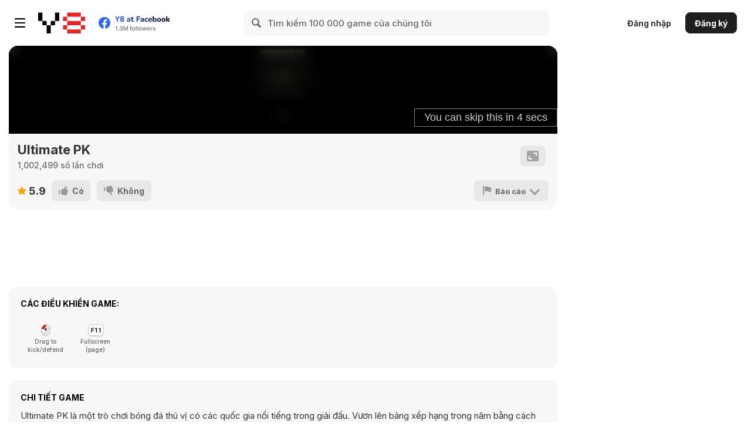

--- FILE ---
content_type: application/javascript
request_url: https://html5.gamemonetize.co/10owzubh13i7v8w0oi747qu4p5urendu/scripts/main.js
body_size: 24160
content:
'use strict';window.DOMHandler=class{constructor(d,a){this._iRuntime=d;this._componentId=a;this._hasTickCallback=!1;this._tickCallback=()=>this.Tick()}Attach(){}PostToRuntime(d,a,b,e){this._iRuntime.PostToRuntimeComponent(this._componentId,d,a,b,e)}PostToRuntimeAsync(d,a,b,e){return this._iRuntime.PostToRuntimeComponentAsync(this._componentId,d,a,b,e)}_PostToRuntimeMaybeSync(d,a,b){this._iRuntime.UsesWorker()?this.PostToRuntime(d,a,b):this._iRuntime._GetLocalRuntime()._OnMessageFromDOM({type:"event",
component:this._componentId,handler:d,dispatchOpts:b||null,data:a,responseId:null})}AddRuntimeMessageHandler(d,a){this._iRuntime.AddRuntimeComponentMessageHandler(this._componentId,d,a)}AddRuntimeMessageHandlers(d){for(const [a,b]of d)this.AddRuntimeMessageHandler(a,b)}GetRuntimeInterface(){return this._iRuntime}GetComponentID(){return this._componentId}_StartTicking(){this._hasTickCallback||(this._iRuntime._AddRAFCallback(this._tickCallback),this._hasTickCallback=!0)}_StopTicking(){this._hasTickCallback&&
(this._iRuntime._RemoveRAFCallback(this._tickCallback),this._hasTickCallback=!1)}Tick(){}};
window.RateLimiter=class{constructor(d,a){this._callback=d;this._interval=a;this._timerId=-1;this._lastCallTime=-Infinity;this._timerCallFunc=()=>this._OnTimer();this._canRunImmediate=this._ignoreReset=!1}SetCanRunImmediate(d){this._canRunImmediate=!!d}Call(){if(-1===this._timerId){var d=Date.now(),a=d-this._lastCallTime,b=this._interval;a>=b&&this._canRunImmediate?(this._lastCallTime=d,this._RunCallback()):this._timerId=self.setTimeout(this._timerCallFunc,Math.max(b-a,4))}}_RunCallback(){this._ignoreReset=
!0;this._callback();this._ignoreReset=!1}Reset(){this._ignoreReset||(this._CancelTimer(),this._lastCallTime=Date.now())}_OnTimer(){this._timerId=-1;this._lastCallTime=Date.now();this._RunCallback()}_CancelTimer(){-1!==this._timerId&&(self.clearTimeout(this._timerId),this._timerId=-1)}Release(){this._CancelTimer();this._timerCallFunc=this._callback=null}};"use strict";
window.DOMElementHandler=class extends self.DOMHandler{constructor(d,a){super(d,a);this._elementMap=new Map;this._autoAttach=!0;this.AddRuntimeMessageHandlers([["create",b=>this._OnCreate(b)],["destroy",b=>this._OnDestroy(b)],["set-visible",b=>this._OnSetVisible(b)],["update-position",b=>this._OnUpdatePosition(b)],["update-state",b=>this._OnUpdateState(b)],["focus",b=>this._OnSetFocus(b)],["set-css-style",b=>this._OnSetCssStyle(b)],["set-attribute",b=>this._OnSetAttribute(b)],["remove-attribute",
b=>this._OnRemoveAttribute(b)]]);this.AddDOMElementMessageHandler("get-element",b=>b)}SetAutoAttach(d){this._autoAttach=!!d}AddDOMElementMessageHandler(d,a){this.AddRuntimeMessageHandler(d,b=>{const e=this._elementMap.get(b.elementId);return a(e,b)})}_OnCreate(d){const a=d.elementId,b=this.CreateElement(a,d);this._elementMap.set(a,b);b.style.boxSizing="border-box";d.isVisible||(b.style.display="none");d=this._GetFocusElement(b);d.addEventListener("focus",e=>this._OnFocus(a));d.addEventListener("blur",
e=>this._OnBlur(a));this._autoAttach&&document.body.appendChild(b)}CreateElement(d,a){throw Error("required override");}DestroyElement(d){}_OnDestroy(d){d=d.elementId;const a=this._elementMap.get(d);this.DestroyElement(a);this._autoAttach&&a.parentElement.removeChild(a);this._elementMap.delete(d)}PostToRuntimeElement(d,a,b){b||(b={});b.elementId=a;this.PostToRuntime(d,b)}_PostToRuntimeElementMaybeSync(d,a,b){b||(b={});b.elementId=a;this._PostToRuntimeMaybeSync(d,b)}_OnSetVisible(d){this._autoAttach&&
(this._elementMap.get(d.elementId).style.display=d.isVisible?"":"none")}_OnUpdatePosition(d){if(this._autoAttach){var a=this._elementMap.get(d.elementId);a.style.left=d.left+"px";a.style.top=d.top+"px";a.style.width=d.width+"px";a.style.height=d.height+"px";d=d.fontSize;null!==d&&(a.style.fontSize=d+"em")}}_OnUpdateState(d){const a=this._elementMap.get(d.elementId);this.UpdateState(a,d)}UpdateState(d,a){throw Error("required override");}_GetFocusElement(d){return d}_OnFocus(d){this.PostToRuntimeElement("elem-focused",
d)}_OnBlur(d){this.PostToRuntimeElement("elem-blurred",d)}_OnSetFocus(d){const a=this._GetFocusElement(this._elementMap.get(d.elementId));d.focus?a.focus():a.blur()}_OnSetCssStyle(d){this._elementMap.get(d.elementId).style[d.prop]=d.val}_OnSetAttribute(d){this._elementMap.get(d.elementId).setAttribute(d.name,d.val)}_OnRemoveAttribute(d){this._elementMap.get(d.elementId).removeAttribute(d.name)}GetElementById(d){return this._elementMap.get(d)}};"use strict";
{const d=/(iphone|ipod|ipad|macos|macintosh|mac os x)/i.test(navigator.userAgent),a=/android/i.test(navigator.userAgent);let b=0;function e(g){const c=document.createElement("script");c.async=!1;c.type="module";return g.isStringSrc?new Promise(k=>{const l="c3_resolve_"+b;++b;self[l]=k;c.textContent=g.str+`\n\nself["${l}"]();`;document.head.appendChild(c)}):new Promise((k,l)=>{c.onload=k;c.onerror=l;c.src=g;document.head.appendChild(c)})}let h=!1,m=!1;function p(){if(!h){try{new Worker("blob://",{get type(){m=
!0}})}catch(g){}h=!0}return m}let u=new Audio;const z={"audio/webm; codecs=opus":!!u.canPlayType("audio/webm; codecs=opus"),"audio/ogg; codecs=opus":!!u.canPlayType("audio/ogg; codecs=opus"),"audio/webm; codecs=vorbis":!!u.canPlayType("audio/webm; codecs=vorbis"),"audio/ogg; codecs=vorbis":!!u.canPlayType("audio/ogg; codecs=vorbis"),"audio/mp4":!!u.canPlayType("audio/mp4"),"audio/mpeg":!!u.canPlayType("audio/mpeg")};u=null;async function B(g){g=await v(g);return(new TextDecoder("utf-8")).decode(g)}
function v(g){return new Promise((c,k)=>{const l=new FileReader;l.onload=n=>c(n.target.result);l.onerror=n=>k(n);l.readAsArrayBuffer(g)})}const w=[];let A=0;window.RealFile=window.File;const C=[],F=new Map,y=new Map;let G=0;const D=[];self.runOnStartup=function(g){if("function"!==typeof g)throw Error("runOnStartup called without a function");D.push(g)};const I=new Set(["cordova","playable-ad","instant-games"]);function H(g){return I.has(g)}let f=!1;window.RuntimeInterface=class g{constructor(c){this._useWorker=
c.useWorker;this._messageChannelPort=null;this._baseUrl="";this._scriptFolder=c.scriptFolder;this._workerScriptURLs={};this._localRuntime=this._worker=null;this._domHandlers=[];this._canvas=this._runtimeDomHandler=null;this._isExportingToVideo=!1;this._jobScheduler=null;this._rafId=-1;this._rafFunc=()=>this._OnRAFCallback();this._rafCallbacks=[];this._exportType=c.exportType;this._isFileProtocol="file"===location.protocol.substr(0,4);!this._useWorker||"undefined"!==typeof OffscreenCanvas&&navigator.userActivation&&
p()||(this._useWorker=!1);if("playable-ad"===this._exportType||"instant-games"===this._exportType)this._useWorker=!1;if("cordova"===this._exportType&&this._useWorker)if(a){const k=/Chrome\/(\d+)/i.exec(navigator.userAgent);k&&90<=parseInt(k[1],10)||(this._useWorker=!1)}else this._useWorker=!1;this._localFileStrings=this._localFileBlobs=null;"html5"!==this._exportType&&"playable-ad"!==this._exportType||!this._isFileProtocol||alert("Exported games won't work until you upload them. (When running on the file: protocol, browsers block many features from working for security reasons.)");
"html5"!==this._exportType||window.isSecureContext||console.warn("[Construct 3] Warning: the browser indicates this is not a secure context. Some features may be unavailable. Use secure (HTTPS) hosting to ensure all features are available.");this.AddRuntimeComponentMessageHandler("runtime","cordova-fetch-local-file",k=>this._OnCordovaFetchLocalFile(k));this.AddRuntimeComponentMessageHandler("runtime","create-job-worker",k=>this._OnCreateJobWorker(k));"cordova"===this._exportType?document.addEventListener("deviceready",
()=>this._Init(c)):this._Init(c)}Release(){this._CancelAnimationFrame();this._messageChannelPort&&(this._messageChannelPort=this._messageChannelPort.onmessage=null);this._worker&&(this._worker.terminate(),this._worker=null);this._localRuntime&&(this._localRuntime.Release(),this._localRuntime=null);this._canvas&&(this._canvas.parentElement.removeChild(this._canvas),this._canvas=null)}GetCanvas(){return this._canvas}GetBaseURL(){return this._baseUrl}UsesWorker(){return this._useWorker}GetExportType(){return this._exportType}IsFileProtocol(){return this._isFileProtocol}GetScriptFolder(){return this._scriptFolder}IsiOSCordova(){return d&&
"cordova"===this._exportType}IsiOSWebView(){const c=navigator.userAgent;return d&&H(this._exportType)||navigator.standalone||/crios\/|fxios\/|edgios\//i.test(c)}IsAndroid(){return a}IsAndroidWebView(){return a&&H(this._exportType)}async _Init(c){"macos-wkwebview"===this._exportType&&this._SendWrapperMessage({type:"ready"});if("playable-ad"===this._exportType){this._localFileBlobs=self.c3_base64files;this._localFileStrings={};await this._ConvertDataUrisToBlobs();for(let l=0,n=c.engineScripts.length;l<
n;++l){var k=c.engineScripts[l].toLowerCase();this._localFileStrings.hasOwnProperty(k)?c.engineScripts[l]={isStringSrc:!0,str:this._localFileStrings[k]}:this._localFileBlobs.hasOwnProperty(k)&&(c.engineScripts[l]=URL.createObjectURL(this._localFileBlobs[k]))}}c.baseUrl?this._baseUrl=c.baseUrl:(k=location.origin,this._baseUrl=("null"===k?"file:///":k)+location.pathname,k=this._baseUrl.lastIndexOf("/"),-1!==k&&(this._baseUrl=this._baseUrl.substr(0,k+1)));c.workerScripts&&(this._workerScriptURLs=c.workerScripts);
k=new MessageChannel;this._messageChannelPort=k.port1;this._messageChannelPort.onmessage=l=>this._OnMessageFromRuntime(l.data);window.c3_addPortMessageHandler&&window.c3_addPortMessageHandler(l=>this._OnMessageFromDebugger(l));this._jobScheduler=new self.JobSchedulerDOM(this);await this._jobScheduler.Init();"object"===typeof window.StatusBar&&window.StatusBar.hide();"object"===typeof window.AndroidFullScreen&&window.AndroidFullScreen.immersiveMode();this._useWorker?await this._InitWorker(c,k.port2):
await this._InitDOM(c,k.port2)}_GetWorkerURL(c){c=this._workerScriptURLs.hasOwnProperty(c)?this._workerScriptURLs[c]:c.endsWith("/workermain.js")&&this._workerScriptURLs.hasOwnProperty("workermain.js")?this._workerScriptURLs["workermain.js"]:"playable-ad"===this._exportType&&this._localFileBlobs.hasOwnProperty(c.toLowerCase())?this._localFileBlobs[c.toLowerCase()]:c;c instanceof Blob&&(c=URL.createObjectURL(c));return c}async CreateWorker(c,k,l){if(c.startsWith("blob:"))return new Worker(c,l);if("cordova"===
this._exportType&&this._isFileProtocol)return c=await this.CordovaFetchLocalFileAsArrayBuffer(l.isC3MainWorker?c:this._scriptFolder+c),c=new Blob([c],{type:"application/javascript"}),new Worker(URL.createObjectURL(c),l);c=new URL(c,k);if(location.origin!==c.origin){c=await fetch(c);if(!c.ok)throw Error("failed to fetch worker script");c=await c.blob();return new Worker(URL.createObjectURL(c),l)}return new Worker(c,l)}_GetWindowInnerWidth(){return Math.max(window.innerWidth,1)}_GetWindowInnerHeight(){return Math.max(window.innerHeight,
1)}_GetCommonRuntimeOptions(c){return{baseUrl:this._baseUrl,previewUrl:location.href,windowInnerWidth:this._GetWindowInnerWidth(),windowInnerHeight:this._GetWindowInnerHeight(),devicePixelRatio:window.devicePixelRatio,isFullscreen:g.IsDocumentFullscreen(),projectData:c.projectData,previewImageBlobs:window.cr_previewImageBlobs||this._localFileBlobs,previewProjectFileBlobs:window.cr_previewProjectFileBlobs,previewProjectFileSWUrls:window.cr_previewProjectFiles,swClientId:window.cr_swClientId||"",exportType:c.exportType,
isDebug:-1<self.location.search.indexOf("debug"),ife:!!self.ife,jobScheduler:this._jobScheduler.GetPortData(),supportedAudioFormats:z,opusWasmScriptUrl:window.cr_opusWasmScriptUrl||this._scriptFolder+"opus.wasm.js",opusWasmBinaryUrl:window.cr_opusWasmBinaryUrl||this._scriptFolder+"opus.wasm.wasm",isFileProtocol:this._isFileProtocol,isiOSCordova:this.IsiOSCordova(),isiOSWebView:this.IsiOSWebView(),isFBInstantAvailable:"undefined"!==typeof self.FBInstant}}async _InitWorker(c,k){var l=this._GetWorkerURL(c.workerMainUrl);
this._worker=await this.CreateWorker(l,this._baseUrl,{type:"module",name:"Runtime",isC3MainWorker:!0});this._canvas=document.createElement("canvas");this._canvas.style.display="none";l=this._canvas.transferControlToOffscreen();document.body.appendChild(this._canvas);window.c3canvas=this._canvas;let n=c.workerDependencyScripts||[],r=c.engineScripts;n=await Promise.all(n.map(q=>this._MaybeGetCordovaScriptURL(q)));r=await Promise.all(r.map(q=>this._MaybeGetCordovaScriptURL(q)));if("cordova"===this._exportType)for(let q=
0,t=c.projectScripts.length;q<t;++q){const x=c.projectScripts[q],E=x[0];if(E===c.mainProjectScript||"scriptsInEvents.js"===E||E.endsWith("/scriptsInEvents.js"))x[1]=await this._MaybeGetCordovaScriptURL(E)}this._worker.postMessage(Object.assign(this._GetCommonRuntimeOptions(c),{type:"init-runtime",isInWorker:!0,messagePort:k,canvas:l,workerDependencyScripts:n,engineScripts:r,projectScripts:c.projectScripts,mainProjectScript:c.mainProjectScript,projectScriptsStatus:self.C3_ProjectScriptsStatus}),[k,
l,...this._jobScheduler.GetPortTransferables()]);this._domHandlers=C.map(q=>new q(this));this._FindRuntimeDOMHandler();self.c3_callFunction=(q,t)=>this._runtimeDomHandler._InvokeFunctionFromJS(q,t);"preview"===this._exportType&&(self.goToLastErrorScript=()=>this.PostToRuntimeComponent("runtime","go-to-last-error-script"))}async _InitDOM(c,k){this._canvas=document.createElement("canvas");this._canvas.style.display="none";document.body.appendChild(this._canvas);window.c3canvas=this._canvas;this._domHandlers=
C.map(q=>new q(this));this._FindRuntimeDOMHandler();var l=c.engineScripts.map(q=>"string"===typeof q?(new URL(q,this._baseUrl)).toString():q);Array.isArray(c.workerDependencyScripts)&&l.unshift(...c.workerDependencyScripts);l=await Promise.all(l.map(q=>this._MaybeGetCordovaScriptURL(q)));await Promise.all(l.map(q=>e(q)));l=self.C3_ProjectScriptsStatus;const n=c.mainProjectScript,r=c.projectScripts;for(let [q,t]of r)if(t||(t=q),q===n)try{t=await this._MaybeGetCordovaScriptURL(t),await e(t),"preview"!==
this._exportType||l[q]||this._ReportProjectMainScriptError(q,"main script did not run to completion")}catch(x){this._ReportProjectMainScriptError(q,x)}else if("scriptsInEvents.js"===q||q.endsWith("/scriptsInEvents.js"))t=await this._MaybeGetCordovaScriptURL(t),await e(t);"preview"===this._exportType&&"object"!==typeof self.C3.ScriptsInEvents?(this._RemoveLoadingMessage(),console.error("[C3 runtime] Failed to load JavaScript code used in events. Check all your JavaScript code has valid syntax."),alert("Failed to load JavaScript code used in events. Check all your JavaScript code has valid syntax.")):
(c=Object.assign(this._GetCommonRuntimeOptions(c),{isInWorker:!1,messagePort:k,canvas:this._canvas,runOnStartupFunctions:D}),this._OnBeforeCreateRuntime(),this._localRuntime=self.C3_CreateRuntime(c),await self.C3_InitRuntime(this._localRuntime,c))}_ReportProjectMainScriptError(c,k){this._RemoveLoadingMessage();console.error(`[Preview] Failed to load project main script (${c}): `,k);alert(`Failed to load project main script (${c}). Check all your JavaScript code has valid syntax. Press F12 and check the console for error details.`)}_OnBeforeCreateRuntime(){this._RemoveLoadingMessage()}_RemoveLoadingMessage(){const c=
window.cr_previewLoadingElem;c&&(c.parentElement.removeChild(c),window.cr_previewLoadingElem=null)}async _OnCreateJobWorker(c){c=await this._jobScheduler._CreateJobWorker();return{outputPort:c,transferables:[c]}}_GetLocalRuntime(){if(this._useWorker)throw Error("not available in worker mode");return this._localRuntime}PostToRuntimeComponent(c,k,l,n,r){this._messageChannelPort.postMessage({type:"event",component:c,handler:k,dispatchOpts:n||null,data:l,responseId:null},r)}PostToRuntimeComponentAsync(c,
k,l,n,r){const q=G++,t=new Promise((x,E)=>{y.set(q,{resolve:x,reject:E})});this._messageChannelPort.postMessage({type:"event",component:c,handler:k,dispatchOpts:n||null,data:l,responseId:q},r);return t}["_OnMessageFromRuntime"](c){const k=c.type;if("event"===k)return this._OnEventFromRuntime(c);if("result"===k)this._OnResultFromRuntime(c);else if("runtime-ready"===k)this._OnRuntimeReady();else if("alert-error"===k)this._RemoveLoadingMessage(),alert(c.message);else if("creating-runtime"===k)this._OnBeforeCreateRuntime();
else throw Error(`unknown message '${k}'`);}_OnEventFromRuntime(c){const k=c.component,l=c.handler,n=c.data,r=c.responseId;if(c=F.get(k))if(c=c.get(l)){var q=null;try{q=c(n)}catch(t){console.error(`Exception in '${k}' handler '${l}':`,t);null!==r&&this._PostResultToRuntime(r,!1,""+t);return}if(null===r)return q;q&&q.then?q.then(t=>this._PostResultToRuntime(r,!0,t)).catch(t=>{console.error(`Rejection from '${k}' handler '${l}':`,t);this._PostResultToRuntime(r,!1,""+t)}):this._PostResultToRuntime(r,
!0,q)}else console.warn(`[DOM] No handler '${l}' for component '${k}'`);else console.warn(`[DOM] No event handlers for component '${k}'`)}_PostResultToRuntime(c,k,l){let n;l&&l.transferables&&(n=l.transferables);this._messageChannelPort.postMessage({type:"result",responseId:c,isOk:k,result:l},n)}_OnResultFromRuntime(c){const k=c.responseId,l=c.isOk;c=c.result;const n=y.get(k);l?n.resolve(c):n.reject(c);y.delete(k)}AddRuntimeComponentMessageHandler(c,k,l){let n=F.get(c);n||(n=new Map,F.set(c,n));if(n.has(k))throw Error(`[DOM] Component '${c}' already has handler '${k}'`);
n.set(k,l)}static AddDOMHandlerClass(c){if(C.includes(c))throw Error("DOM handler already added");C.push(c)}_FindRuntimeDOMHandler(){for(const c of this._domHandlers)if("runtime"===c.GetComponentID()){this._runtimeDomHandler=c;return}throw Error("cannot find runtime DOM handler");}_OnMessageFromDebugger(c){this.PostToRuntimeComponent("debugger","message",c)}_OnRuntimeReady(){for(const c of this._domHandlers)c.Attach()}static IsDocumentFullscreen(){return!!(document.fullscreenElement||document.webkitFullscreenElement||
document.mozFullScreenElement||f)}static _SetWrapperIsFullscreenFlag(c){f=!!c}async GetRemotePreviewStatusInfo(){return await this.PostToRuntimeComponentAsync("runtime","get-remote-preview-status-info")}_AddRAFCallback(c){this._rafCallbacks.push(c);this._RequestAnimationFrame()}_RemoveRAFCallback(c){c=this._rafCallbacks.indexOf(c);if(-1===c)throw Error("invalid callback");this._rafCallbacks.splice(c,1);this._rafCallbacks.length||this._CancelAnimationFrame()}_RequestAnimationFrame(){-1===this._rafId&&
this._rafCallbacks.length&&(this._rafId=requestAnimationFrame(this._rafFunc))}_CancelAnimationFrame(){-1!==this._rafId&&(cancelAnimationFrame(this._rafId),this._rafId=-1)}_OnRAFCallback(){this._rafId=-1;for(const c of this._rafCallbacks)c();this._RequestAnimationFrame()}TryPlayMedia(c){this._runtimeDomHandler.TryPlayMedia(c)}RemovePendingPlay(c){this._runtimeDomHandler.RemovePendingPlay(c)}_PlayPendingMedia(){this._runtimeDomHandler._PlayPendingMedia()}SetSilent(c){this._runtimeDomHandler.SetSilent(c)}IsAudioFormatSupported(c){return!!z[c]}async _WasmDecodeWebMOpus(c){c=
await this.PostToRuntimeComponentAsync("runtime","opus-decode",{arrayBuffer:c},null,[c]);return new Float32Array(c)}SetIsExportingToVideo(){this._isExportingToVideo=!0}IsExportingToVideo(){return this._isExportingToVideo}IsAbsoluteURL(c){return/^(?:[a-z\-]+:)?\/\//.test(c)||"data:"===c.substr(0,5)||"blob:"===c.substr(0,5)}IsRelativeURL(c){return!this.IsAbsoluteURL(c)}async _MaybeGetCordovaScriptURL(c){return"cordova"===this._exportType&&(c.startsWith("file:")||this._isFileProtocol&&this.IsRelativeURL(c))?
(c.startsWith(this._baseUrl)&&(c=c.substr(this._baseUrl.length)),c=await this.CordovaFetchLocalFileAsArrayBuffer(c),c=new Blob([c],{type:"application/javascript"}),URL.createObjectURL(c)):c}async _OnCordovaFetchLocalFile(c){const k=c.filename;switch(c.as){case "text":return await this.CordovaFetchLocalFileAsText(k);case "buffer":return await this.CordovaFetchLocalFileAsArrayBuffer(k);default:throw Error("unsupported type");}}_GetPermissionAPI(){const c=window.cordova&&window.cordova.plugins&&window.cordova.plugins.permissions;
if("object"!==typeof c)throw Error("Permission API is not loaded");return c}_MapPermissionID(c,k){c=c[k];if("string"!==typeof c)throw Error("Invalid permission name");return c}_HasPermission(c){const k=this._GetPermissionAPI();return new Promise((l,n)=>k.checkPermission(this._MapPermissionID(k,c),r=>l(!!r.hasPermission),n))}_RequestPermission(c){const k=this._GetPermissionAPI();return new Promise((l,n)=>k.requestPermission(this._MapPermissionID(k,c),r=>l(!!r.hasPermission),n))}async RequestPermissions(c){if("cordova"!==
this.GetExportType()||this.IsiOSCordova())return!0;for(const k of c)if(!await this._HasPermission(k)&&!1===await this._RequestPermission(k))return!1;return!0}async RequirePermissions(...c){if(!1===await this.RequestPermissions(c))throw Error("Permission not granted");}CordovaFetchLocalFile(c){const k=window.cordova.file.applicationDirectory+"www/"+c.toLowerCase();return new Promise((l,n)=>{window.resolveLocalFileSystemURL(k,r=>{r.file(l,n)},n)})}async CordovaFetchLocalFileAsText(c){c=await this.CordovaFetchLocalFile(c);
return await B(c)}_CordovaMaybeStartNextArrayBufferRead(){if(w.length&&!(8<=A)){A++;var c=w.shift();this._CordovaDoFetchLocalFileAsAsArrayBuffer(c.filename,c.successCallback,c.errorCallback)}}CordovaFetchLocalFileAsArrayBuffer(c){return new Promise((k,l)=>{w.push({filename:c,successCallback:n=>{A--;this._CordovaMaybeStartNextArrayBufferRead();k(n)},errorCallback:n=>{A--;this._CordovaMaybeStartNextArrayBufferRead();l(n)}});this._CordovaMaybeStartNextArrayBufferRead()})}async _CordovaDoFetchLocalFileAsAsArrayBuffer(c,
k,l){try{const n=await this.CordovaFetchLocalFile(c),r=await v(n);k(r)}catch(n){l(n)}}_SendWrapperMessage(c){if("windows-webview2"===this._exportType)window.chrome.webview.postMessage(JSON.stringify(c));else if("macos-wkwebview"===this._exportType)window.webkit.messageHandlers.C3Wrapper.postMessage(JSON.stringify(c));else throw Error("cannot send wrapper message");}async _ConvertDataUrisToBlobs(){const c=[];for(const [k,l]of Object.entries(this._localFileBlobs))c.push(this._ConvertDataUriToBlobs(k,
l));await Promise.all(c)}async _ConvertDataUriToBlobs(c,k){if("object"===typeof k)this._localFileBlobs[c]=new Blob([k.str],{type:k.type}),this._localFileStrings[c]=k.str;else{let l=await this._FetchDataUri(k);l||(l=this._DataURIToBinaryBlobSync(k));this._localFileBlobs[c]=l}}async _FetchDataUri(c){try{return await (await fetch(c)).blob()}catch(k){return console.warn("Failed to fetch a data: URI. Falling back to a slower workaround. This is probably because the Content Security Policy unnecessarily blocked it. Allow data: URIs in your CSP to avoid this.",
k),null}}_DataURIToBinaryBlobSync(c){c=this._ParseDataURI(c);return this._BinaryStringToBlob(c.data,c.mime_type)}_ParseDataURI(c){var k=c.indexOf(",");if(0>k)throw new URIError("expected comma in data: uri");var l=c.substring(5,k);c=c.substring(k+1);k=l.split(";");l=k[0]||"";const n=k[2];c="base64"===k[1]||"base64"===n?atob(c):decodeURIComponent(c);return{mime_type:l,data:c}}_BinaryStringToBlob(c,k){var l=c.length;let n=l>>2,r=new Uint8Array(l),q=new Uint32Array(r.buffer,0,n),t,x;for(x=t=0;t<n;++t)q[t]=
c.charCodeAt(x++)|c.charCodeAt(x++)<<8|c.charCodeAt(x++)<<16|c.charCodeAt(x++)<<24;for(l&=3;l--;)r[x]=c.charCodeAt(x),++x;return new Blob([r],{type:k})}}}"use strict";
{const d=self.RuntimeInterface;function a(f){return f.sourceCapabilities&&f.sourceCapabilities.firesTouchEvents||f.originalEvent&&f.originalEvent.sourceCapabilities&&f.originalEvent.sourceCapabilities.firesTouchEvents}const b=new Map([["OSLeft","MetaLeft"],["OSRight","MetaRight"]]),e={dispatchRuntimeEvent:!0,dispatchUserScriptEvent:!0},h={dispatchUserScriptEvent:!0},m={dispatchRuntimeEvent:!0};function p(f){return new Promise((g,c)=>{const k=document.createElement("link");k.onload=()=>g(k);k.onerror=
l=>c(l);k.rel="stylesheet";k.href=f;document.head.appendChild(k)})}function u(f){return new Promise((g,c)=>{const k=new Image;k.onload=()=>g(k);k.onerror=l=>c(l);k.src=f})}async function z(f){f=URL.createObjectURL(f);try{return await u(f)}finally{URL.revokeObjectURL(f)}}function B(f){return new Promise((g,c)=>{let k=new FileReader;k.onload=l=>g(l.target.result);k.onerror=l=>c(l);k.readAsText(f)})}async function v(f,g,c){if(!/firefox/i.test(navigator.userAgent))return await z(f);var k=await B(f);k=
(new DOMParser).parseFromString(k,"image/svg+xml");const l=k.documentElement;if(l.hasAttribute("width")&&l.hasAttribute("height")){const n=l.getAttribute("width"),r=l.getAttribute("height");if(!n.includes("%")&&!r.includes("%"))return await z(f)}l.setAttribute("width",g+"px");l.setAttribute("height",c+"px");k=(new XMLSerializer).serializeToString(k);f=new Blob([k],{type:"image/svg+xml"});return await z(f)}function w(f){do{if(f.parentNode&&f.hasAttribute("contenteditable"))return!0;f=f.parentNode}while(f);
return!1}const A=new Set(["input","textarea","datalist","select"]);function C(f){return A.has(f.tagName.toLowerCase())||w(f)}const F=new Set(["canvas","body","html"]);function y(f){const g=f.target.tagName.toLowerCase();F.has(g)&&f.preventDefault()}function G(f){(f.metaKey||f.ctrlKey)&&f.preventDefault()}self.C3_GetSvgImageSize=async function(f){f=await z(f);if(0<f.width&&0<f.height)return[f.width,f.height];{f.style.position="absolute";f.style.left="0px";f.style.top="0px";f.style.visibility="hidden";
document.body.appendChild(f);const g=f.getBoundingClientRect();document.body.removeChild(f);return[g.width,g.height]}};self.C3_RasterSvgImageBlob=async function(f,g,c,k,l){f=await v(f,g,c);const n=document.createElement("canvas");n.width=k;n.height=l;n.getContext("2d").drawImage(f,0,0,g,c);return n};let D=!1;document.addEventListener("pause",()=>D=!0);document.addEventListener("resume",()=>D=!1);function I(){try{return window.parent&&window.parent.document.hasFocus()}catch(f){return!1}}function H(){const f=
document.activeElement;if(!f)return!1;const g=f.tagName.toLowerCase(),c=new Set("email number password search tel text url".split(" "));return"textarea"===g?!0:"input"===g?c.has(f.type.toLowerCase()||"text"):w(f)}d.AddDOMHandlerClass(class extends self.DOMHandler{constructor(f){super(f,"runtime");this._isFirstSizeUpdate=!0;this._simulatedResizeTimerId=-1;this._targetOrientation="any";this._attachedDeviceMotionEvent=this._attachedDeviceOrientationEvent=!1;this._debugHighlightElem=null;this._exportVideoProgressMessage=
"";this._exportVideoUpdateTimerId=-1;this._lastPointerRawUpdateEvent=this._pointerRawUpdateRateLimiter=null;this._pointerRawMovementY=this._pointerRawMovementX=0;this._lastWindowWidth=f._GetWindowInnerWidth();this._lastWindowHeight=f._GetWindowInnerHeight();this._virtualKeyboardHeight=0;f.AddRuntimeComponentMessageHandler("canvas","update-size",k=>this._OnUpdateCanvasSize(k));f.AddRuntimeComponentMessageHandler("runtime","invoke-download",k=>this._OnInvokeDownload(k));f.AddRuntimeComponentMessageHandler("runtime",
"raster-svg-image",k=>this._OnRasterSvgImage(k));f.AddRuntimeComponentMessageHandler("runtime","get-svg-image-size",k=>this._OnGetSvgImageSize(k));f.AddRuntimeComponentMessageHandler("runtime","set-target-orientation",k=>this._OnSetTargetOrientation(k));f.AddRuntimeComponentMessageHandler("runtime","register-sw",()=>this._OnRegisterSW());f.AddRuntimeComponentMessageHandler("runtime","post-to-debugger",k=>this._OnPostToDebugger(k));f.AddRuntimeComponentMessageHandler("runtime","go-to-script",k=>this._OnPostToDebugger(k));
f.AddRuntimeComponentMessageHandler("runtime","before-start-ticking",()=>this._OnBeforeStartTicking());f.AddRuntimeComponentMessageHandler("runtime","debug-highlight",k=>this._OnDebugHighlight(k));f.AddRuntimeComponentMessageHandler("runtime","enable-device-orientation",()=>this._AttachDeviceOrientationEvent());f.AddRuntimeComponentMessageHandler("runtime","enable-device-motion",()=>this._AttachDeviceMotionEvent());f.AddRuntimeComponentMessageHandler("runtime","add-stylesheet",k=>this._OnAddStylesheet(k));
f.AddRuntimeComponentMessageHandler("runtime","alert",k=>this._OnAlert(k));f.AddRuntimeComponentMessageHandler("runtime","hide-cordova-splash",()=>this._OnHideCordovaSplash());f.AddRuntimeComponentMessageHandler("runtime","set-exporting-to-video",k=>this._SetExportingToVideo(k));f.AddRuntimeComponentMessageHandler("runtime","export-to-video-progress",k=>this._OnExportVideoProgress(k));f.AddRuntimeComponentMessageHandler("runtime","exported-to-video",k=>this._OnExportedToVideo(k));const g=new Set(["input",
"textarea","datalist"]);window.addEventListener("contextmenu",k=>{const l=k.target,n=l.tagName.toLowerCase();g.has(n)||w(l)||k.preventDefault()});const c=f.GetCanvas();window.addEventListener("selectstart",y);window.addEventListener("gesturehold",y);c.addEventListener("selectstart",y);c.addEventListener("gesturehold",y);window.addEventListener("touchstart",y,{passive:!1});"undefined"!==typeof PointerEvent?(window.addEventListener("pointerdown",y,{passive:!1}),c.addEventListener("pointerdown",y)):
c.addEventListener("touchstart",y);this._mousePointerLastButtons=0;window.addEventListener("mousedown",k=>{1===k.button&&k.preventDefault()});window.addEventListener("mousewheel",G,{passive:!1});window.addEventListener("wheel",G,{passive:!1});window.addEventListener("resize",()=>this._OnWindowResize());window.addEventListener("fullscreenchange",()=>this._OnFullscreenChange());window.addEventListener("webkitfullscreenchange",()=>this._OnFullscreenChange());window.addEventListener("mozfullscreenchange",
()=>this._OnFullscreenChange());window.addEventListener("fullscreenerror",k=>this._OnFullscreenError(k));window.addEventListener("webkitfullscreenerror",k=>this._OnFullscreenError(k));window.addEventListener("mozfullscreenerror",k=>this._OnFullscreenError(k));if(f.IsiOSWebView())if(window.visualViewport){let k=Infinity;window.visualViewport.addEventListener("resize",()=>{const l=window.visualViewport.height;l>k&&(document.scrollingElement.scrollTop=0);k=l})}else window.addEventListener("focusout",
()=>{H()||(document.scrollingElement.scrollTop=0)});self.C3WrapperOnMessage=k=>this._OnWrapperMessage(k);this._mediaPendingPlay=new Set;this._mediaRemovedPendingPlay=new WeakSet;this._isSilent=!1}_OnBeforeStartTicking(){"cordova"===this._iRuntime.GetExportType()?(document.addEventListener("pause",()=>this._OnVisibilityChange(!0)),document.addEventListener("resume",()=>this._OnVisibilityChange(!1))):document.addEventListener("visibilitychange",()=>this._OnVisibilityChange(document.hidden));return{isSuspended:!(!document.hidden&&
!D)}}Attach(){window.addEventListener("focus",()=>this._PostRuntimeEvent("window-focus"));window.addEventListener("blur",()=>{this._PostRuntimeEvent("window-blur",{parentHasFocus:I()});this._mousePointerLastButtons=0});window.addEventListener("focusin",g=>{C(g.target)&&this._PostRuntimeEvent("keyboard-blur")});window.addEventListener("keydown",g=>this._OnKeyEvent("keydown",g));window.addEventListener("keyup",g=>this._OnKeyEvent("keyup",g));window.addEventListener("dblclick",g=>this._OnMouseEvent("dblclick",
g,e));window.addEventListener("wheel",g=>this._OnMouseWheelEvent("wheel",g));"undefined"!==typeof PointerEvent?(window.addEventListener("pointerdown",g=>{this._HandlePointerDownFocus(g);this._OnPointerEvent("pointerdown",g)}),this._iRuntime.UsesWorker()&&"undefined"!==typeof window.onpointerrawupdate&&self===self.top?(this._pointerRawUpdateRateLimiter=new self.RateLimiter(()=>this._DoSendPointerRawUpdate(),5),this._pointerRawUpdateRateLimiter.SetCanRunImmediate(!0),window.addEventListener("pointerrawupdate",
g=>this._OnPointerRawUpdate(g))):window.addEventListener("pointermove",g=>this._OnPointerEvent("pointermove",g)),window.addEventListener("pointerup",g=>this._OnPointerEvent("pointerup",g)),window.addEventListener("pointercancel",g=>this._OnPointerEvent("pointercancel",g))):(window.addEventListener("mousedown",g=>{this._HandlePointerDownFocus(g);this._OnMouseEventAsPointer("pointerdown",g)}),window.addEventListener("mousemove",g=>this._OnMouseEventAsPointer("pointermove",g)),window.addEventListener("mouseup",
g=>this._OnMouseEventAsPointer("pointerup",g)),window.addEventListener("touchstart",g=>{this._HandlePointerDownFocus(g);this._OnTouchEvent("pointerdown",g)}),window.addEventListener("touchmove",g=>this._OnTouchEvent("pointermove",g)),window.addEventListener("touchend",g=>this._OnTouchEvent("pointerup",g)),window.addEventListener("touchcancel",g=>this._OnTouchEvent("pointercancel",g)));const f=()=>this._PlayPendingMedia();window.addEventListener("pointerup",f,!0);window.addEventListener("touchend",
f,!0);window.addEventListener("click",f,!0);window.addEventListener("keydown",f,!0);window.addEventListener("gamepadconnected",f,!0);this._iRuntime.IsAndroid()&&!this._iRuntime.IsAndroidWebView()&&navigator.virtualKeyboard&&(navigator.virtualKeyboard.overlaysContent=!0,navigator.virtualKeyboard.addEventListener("geometrychange",()=>{this._OnAndroidVirtualKeyboardChange(this._GetWindowInnerHeight(),navigator.virtualKeyboard.boundingRect.height)}))}_OnAndroidVirtualKeyboardChange(f,g){document.body.style.transform=
"";if(0<g){var c=document.activeElement;c&&(c=c.getBoundingClientRect(),f=(c.top+c.bottom)/2-(f-g)/2,f>g&&(f=g),0>f&&(f=0),0<f&&(document.body.style.transform=`translateY(${-f}px)`))}}_PostRuntimeEvent(f,g){this.PostToRuntime(f,g||null,m)}_GetWindowInnerWidth(){return this._iRuntime._GetWindowInnerWidth()}_GetWindowInnerHeight(){return this._iRuntime._GetWindowInnerHeight()}_OnWindowResize(){const f=this._GetWindowInnerWidth(),g=this._GetWindowInnerHeight();if(this._iRuntime.IsAndroidWebView()){if(this._lastWindowWidth===
f&&g<this._lastWindowHeight){this._virtualKeyboardHeight=this._lastWindowHeight-g;this._OnAndroidVirtualKeyboardChange(this._lastWindowHeight,this._virtualKeyboardHeight);return}0<this._virtualKeyboardHeight&&(this._virtualKeyboardHeight=0,this._OnAndroidVirtualKeyboardChange(g,this._virtualKeyboardHeight));this._lastWindowWidth=f;this._lastWindowHeight=g}this._PostRuntimeEvent("window-resize",{innerWidth:f,innerHeight:g,devicePixelRatio:window.devicePixelRatio,isFullscreen:d.IsDocumentFullscreen()});
this._iRuntime.IsiOSWebView()&&(-1!==this._simulatedResizeTimerId&&clearTimeout(this._simulatedResizeTimerId),this._OnSimulatedResize(f,g,0))}_ScheduleSimulatedResize(f,g,c){-1!==this._simulatedResizeTimerId&&clearTimeout(this._simulatedResizeTimerId);this._simulatedResizeTimerId=setTimeout(()=>this._OnSimulatedResize(f,g,c),48)}_OnSimulatedResize(f,g,c){const k=this._GetWindowInnerWidth(),l=this._GetWindowInnerHeight();this._simulatedResizeTimerId=-1;k!=f||l!=g?this._PostRuntimeEvent("window-resize",
{innerWidth:k,innerHeight:l,devicePixelRatio:window.devicePixelRatio,isFullscreen:d.IsDocumentFullscreen()}):10>c&&this._ScheduleSimulatedResize(k,l,c+1)}_OnSetTargetOrientation(f){this._targetOrientation=f.targetOrientation}_TrySetTargetOrientation(){const f=this._targetOrientation;if(screen.orientation&&screen.orientation.lock)screen.orientation.lock(f).catch(g=>console.warn("[Construct 3] Failed to lock orientation: ",g));else try{let g=!1;screen.lockOrientation?g=screen.lockOrientation(f):screen.webkitLockOrientation?
g=screen.webkitLockOrientation(f):screen.mozLockOrientation?g=screen.mozLockOrientation(f):screen.msLockOrientation&&(g=screen.msLockOrientation(f));g||console.warn("[Construct 3] Failed to lock orientation")}catch(g){console.warn("[Construct 3] Failed to lock orientation: ",g)}}_OnFullscreenChange(){const f=d.IsDocumentFullscreen();f&&"any"!==this._targetOrientation&&this._TrySetTargetOrientation();this.PostToRuntime("fullscreenchange",{isFullscreen:f,innerWidth:this._GetWindowInnerWidth(),innerHeight:this._GetWindowInnerHeight()})}_OnFullscreenError(f){console.warn("[Construct 3] Fullscreen request failed: ",
f);this.PostToRuntime("fullscreenerror",{isFullscreen:d.IsDocumentFullscreen(),innerWidth:this._GetWindowInnerWidth(),innerHeight:this._GetWindowInnerHeight()})}_OnVisibilityChange(f){f?this._iRuntime._CancelAnimationFrame():this._iRuntime._RequestAnimationFrame();this.PostToRuntime("visibilitychange",{hidden:f})}_OnKeyEvent(f,g){"Backspace"===g.key&&y(g);const c=b.get(g.code)||g.code;this._PostToRuntimeMaybeSync(f,{code:c,key:g.key,which:g.which,repeat:g.repeat,altKey:g.altKey,ctrlKey:g.ctrlKey,
metaKey:g.metaKey,shiftKey:g.shiftKey,timeStamp:g.timeStamp},e)}_OnMouseWheelEvent(f,g){this.PostToRuntime(f,{clientX:g.clientX,clientY:g.clientY,pageX:g.pageX,pageY:g.pageY,deltaX:g.deltaX,deltaY:g.deltaY,deltaZ:g.deltaZ,deltaMode:g.deltaMode,timeStamp:g.timeStamp},e)}_OnMouseEvent(f,g,c){a(g)||this._PostToRuntimeMaybeSync(f,{button:g.button,buttons:g.buttons,clientX:g.clientX,clientY:g.clientY,pageX:g.pageX,pageY:g.pageY,movementX:g.movementX||0,movementY:g.movementY||0,timeStamp:g.timeStamp},c)}_OnMouseEventAsPointer(f,
g){if(!a(g)){var c=this._mousePointerLastButtons;"pointerdown"===f&&0!==c?f="pointermove":"pointerup"===f&&0!==g.buttons&&(f="pointermove");this._PostToRuntimeMaybeSync(f,{pointerId:1,pointerType:"mouse",button:g.button,buttons:g.buttons,lastButtons:c,clientX:g.clientX,clientY:g.clientY,pageX:g.pageX,pageY:g.pageY,movementX:g.movementX||0,movementY:g.movementY||0,width:0,height:0,pressure:0,tangentialPressure:0,tiltX:0,tiltY:0,twist:0,timeStamp:g.timeStamp},e);this._mousePointerLastButtons=g.buttons;
this._OnMouseEvent(g.type,g,h)}}_OnPointerEvent(f,g){this._pointerRawUpdateRateLimiter&&"pointermove"!==f&&this._pointerRawUpdateRateLimiter.Reset();var c=0;"mouse"===g.pointerType&&(c=this._mousePointerLastButtons);this._PostToRuntimeMaybeSync(f,{pointerId:g.pointerId,pointerType:g.pointerType,button:g.button,buttons:g.buttons,lastButtons:c,clientX:g.clientX,clientY:g.clientY,pageX:g.pageX,pageY:g.pageY,movementX:(g.movementX||0)+this._pointerRawMovementX,movementY:(g.movementY||0)+this._pointerRawMovementY,
width:g.width||0,height:g.height||0,pressure:g.pressure||0,tangentialPressure:g.tangentialPressure||0,tiltX:g.tiltX||0,tiltY:g.tiltY||0,twist:g.twist||0,timeStamp:g.timeStamp},e);this._pointerRawMovementY=this._pointerRawMovementX=0;"mouse"===g.pointerType&&(c="mousemove","pointerdown"===f?c="mousedown":"pointerup"===f&&(c="mouseup"),this._OnMouseEvent(c,g,h),this._mousePointerLastButtons=g.buttons)}_OnPointerRawUpdate(f){this._lastPointerRawUpdateEvent&&(this._pointerRawMovementX+=this._lastPointerRawUpdateEvent.movementX||
0,this._pointerRawMovementY+=this._lastPointerRawUpdateEvent.movementY||0);this._lastPointerRawUpdateEvent=f;this._pointerRawUpdateRateLimiter.Call()}_DoSendPointerRawUpdate(){this._OnPointerEvent("pointermove",this._lastPointerRawUpdateEvent);this._lastPointerRawUpdateEvent=null}_OnTouchEvent(f,g){for(let c=0,k=g.changedTouches.length;c<k;++c){const l=g.changedTouches[c];this._PostToRuntimeMaybeSync(f,{pointerId:l.identifier,pointerType:"touch",button:0,buttons:0,lastButtons:0,clientX:l.clientX,
clientY:l.clientY,pageX:l.pageX,pageY:l.pageY,movementX:g.movementX||0,movementY:g.movementY||0,width:2*(l.radiusX||l.webkitRadiusX||0),height:2*(l.radiusY||l.webkitRadiusY||0),pressure:l.force||l.webkitForce||0,tangentialPressure:0,tiltX:0,tiltY:0,twist:l.rotationAngle||0,timeStamp:g.timeStamp},e)}}_HandlePointerDownFocus(f){window!==window.top&&window.focus();this._IsElementCanvasOrDocument(f.target)&&document.activeElement&&!this._IsElementCanvasOrDocument(document.activeElement)&&document.activeElement.blur()}_IsElementCanvasOrDocument(f){return!f||
f===document||f===window||f===document.body||"canvas"===f.tagName.toLowerCase()}_AttachDeviceOrientationEvent(){this._attachedDeviceOrientationEvent||(this._attachedDeviceOrientationEvent=!0,window.addEventListener("deviceorientation",f=>this._OnDeviceOrientation(f)),window.addEventListener("deviceorientationabsolute",f=>this._OnDeviceOrientationAbsolute(f)))}_AttachDeviceMotionEvent(){this._attachedDeviceMotionEvent||(this._attachedDeviceMotionEvent=!0,window.addEventListener("devicemotion",f=>this._OnDeviceMotion(f)))}_OnDeviceOrientation(f){this.PostToRuntime("deviceorientation",
{absolute:!!f.absolute,alpha:f.alpha||0,beta:f.beta||0,gamma:f.gamma||0,timeStamp:f.timeStamp,webkitCompassHeading:f.webkitCompassHeading,webkitCompassAccuracy:f.webkitCompassAccuracy},e)}_OnDeviceOrientationAbsolute(f){this.PostToRuntime("deviceorientationabsolute",{absolute:!!f.absolute,alpha:f.alpha||0,beta:f.beta||0,gamma:f.gamma||0,timeStamp:f.timeStamp},e)}_OnDeviceMotion(f){let g=null;var c=f.acceleration;c&&(g={x:c.x||0,y:c.y||0,z:c.z||0});c=null;var k=f.accelerationIncludingGravity;k&&(c=
{x:k.x||0,y:k.y||0,z:k.z||0});k=null;const l=f.rotationRate;l&&(k={alpha:l.alpha||0,beta:l.beta||0,gamma:l.gamma||0});this.PostToRuntime("devicemotion",{acceleration:g,accelerationIncludingGravity:c,rotationRate:k,interval:f.interval,timeStamp:f.timeStamp},e)}_OnUpdateCanvasSize(f){var g=this.GetRuntimeInterface();g.IsExportingToVideo()||(g=g.GetCanvas(),g.style.width=f.styleWidth+"px",g.style.height=f.styleHeight+"px",g.style.marginLeft=f.marginLeft+"px",g.style.marginTop=f.marginTop+"px",this._isFirstSizeUpdate&&
(g.style.display="",this._isFirstSizeUpdate=!1))}_OnInvokeDownload(f){const g=f.url;f=f.filename;const c=document.createElement("a"),k=document.body;c.textContent=f;c.href=g;c.download=f;k.appendChild(c);c.click();k.removeChild(c)}async _OnRasterSvgImage(f){var g=f.imageBitmapOpts;f=await self.C3_RasterSvgImageBlob(f.blob,f.imageWidth,f.imageHeight,f.surfaceWidth,f.surfaceHeight);g=g?await createImageBitmap(f,g):await createImageBitmap(f);return{imageBitmap:g,transferables:[g]}}async _OnGetSvgImageSize(f){return await self.C3_GetSvgImageSize(f.blob)}async _OnAddStylesheet(f){await p(f.url)}_PlayPendingMedia(){var f=
[...this._mediaPendingPlay];this._mediaPendingPlay.clear();if(!this._isSilent)for(const g of f)(f=g.play())&&f.catch(c=>{this._mediaRemovedPendingPlay.has(g)||this._mediaPendingPlay.add(g)})}TryPlayMedia(f){if("function"!==typeof f.play)throw Error("missing play function");this._mediaRemovedPendingPlay.delete(f);let g;try{g=f.play()}catch(c){this._mediaPendingPlay.add(f);return}g&&g.catch(c=>{this._mediaRemovedPendingPlay.has(f)||this._mediaPendingPlay.add(f)})}RemovePendingPlay(f){this._mediaPendingPlay.delete(f);
this._mediaRemovedPendingPlay.add(f)}SetSilent(f){this._isSilent=!!f}_OnHideCordovaSplash(){navigator.splashscreen&&navigator.splashscreen.hide&&navigator.splashscreen.hide()}_OnDebugHighlight(f){if(f.show){this._debugHighlightElem||(this._debugHighlightElem=document.createElement("div"),this._debugHighlightElem.id="inspectOutline",document.body.appendChild(this._debugHighlightElem));var g=this._debugHighlightElem;g.style.display="";g.style.left=f.left-1+"px";g.style.top=f.top-1+"px";g.style.width=
f.width+2+"px";g.style.height=f.height+2+"px";g.textContent=f.name}else this._debugHighlightElem&&(this._debugHighlightElem.style.display="none")}_OnRegisterSW(){window.C3_RegisterSW&&window.C3_RegisterSW()}_OnPostToDebugger(f){window.c3_postToMessagePort&&(f.from="runtime",window.c3_postToMessagePort(f))}_InvokeFunctionFromJS(f,g){return this.PostToRuntimeAsync("js-invoke-function",{name:f,params:g})}_OnAlert(f){alert(f.message)}_OnWrapperMessage(f){"entered-fullscreen"===f?(d._SetWrapperIsFullscreenFlag(!0),
this._OnFullscreenChange()):"exited-fullscreen"===f?(d._SetWrapperIsFullscreenFlag(!1),this._OnFullscreenChange()):console.warn("Unknown wrapper message: ",f)}_SetExportingToVideo(f){const g=document.createElement("h1");g.id="exportToVideoMessage";g.textContent=f.message;document.body.prepend(g);document.body.classList.add("exportingToVideo");this.GetRuntimeInterface().GetCanvas().style.display="";this._iRuntime.SetIsExportingToVideo()}_OnExportVideoProgress(f){this._exportVideoProgressMessage=f.message;
-1===this._exportVideoUpdateTimerId&&(this._exportVideoUpdateTimerId=setTimeout(()=>this._DoUpdateExportVideoProgressMessage(),250))}_DoUpdateExportVideoProgressMessage(){this._exportVideoUpdateTimerId=-1;const f=document.getElementById("exportToVideoMessage");f&&(f.textContent=this._exportVideoProgressMessage)}_OnExportedToVideo(f){window.c3_postToMessagePort({type:"exported-video",blob:f.blob,time:f.time})}})}"use strict";
self.JobSchedulerDOM=class{constructor(d){this._runtimeInterface=d;this._baseUrl=d.GetBaseURL();"preview"===d.GetExportType()?this._baseUrl+="workers/":this._baseUrl+=d.GetScriptFolder();this._maxNumWorkers=Math.min(navigator.hardwareConcurrency||2,16);this._dispatchWorker=null;this._jobWorkers=[];this._outputPort=this._inputPort=null}async Init(){if(this._hasInitialised)throw Error("already initialised");this._hasInitialised=!0;var d=this._runtimeInterface._GetWorkerURL("dispatchworker.js");this._dispatchWorker=
await this._runtimeInterface.CreateWorker(d,this._baseUrl,{name:"DispatchWorker"});d=new MessageChannel;this._inputPort=d.port1;this._dispatchWorker.postMessage({type:"_init","in-port":d.port2},[d.port2]);this._outputPort=await this._CreateJobWorker()}async _CreateJobWorker(){const d=this._jobWorkers.length;var a=this._runtimeInterface._GetWorkerURL("jobworker.js");a=await this._runtimeInterface.CreateWorker(a,this._baseUrl,{name:"JobWorker"+d});const b=new MessageChannel,e=new MessageChannel;this._dispatchWorker.postMessage({type:"_addJobWorker",
port:b.port1},[b.port1]);a.postMessage({type:"init",number:d,"dispatch-port":b.port2,"output-port":e.port2},[b.port2,e.port2]);this._jobWorkers.push(a);return e.port1}GetPortData(){return{inputPort:this._inputPort,outputPort:this._outputPort,maxNumWorkers:this._maxNumWorkers}}GetPortTransferables(){return[this._inputPort,this._outputPort]}};"use strict";
window.C3_IsSupported&&(window.c3_runtimeInterface=new self.RuntimeInterface({useWorker:!1,workerMainUrl:"workermain.js",engineScripts:["scripts/c3runtime.js"],projectScripts:[],mainProjectScript:"",scriptFolder:"scripts/",workerDependencyScripts:[],exportType:"html5"}));"use strict";
self.RuntimeInterface.AddDOMHandlerClass(class extends self.DOMHandler{constructor(d){super(d,"touch");this.AddRuntimeMessageHandler("request-permission",a=>this._OnRequestPermission(a))}async _OnRequestPermission(d){d=d.type;let a=!0;0===d?a=await this._RequestOrientationPermission():1===d&&(a=await this._RequestMotionPermission());this.PostToRuntime("permission-result",{type:d,result:a})}async _RequestOrientationPermission(){if(!self.DeviceOrientationEvent||!self.DeviceOrientationEvent.requestPermission)return!0;
try{return"granted"===await self.DeviceOrientationEvent.requestPermission()}catch(d){return console.warn("[Touch] Failed to request orientation permission: ",d),!1}}async _RequestMotionPermission(){if(!self.DeviceMotionEvent||!self.DeviceMotionEvent.requestPermission)return!0;try{return"granted"===await self.DeviceMotionEvent.requestPermission()}catch(d){return console.warn("[Touch] Failed to request motion permission: ",d),!1}}});"use strict";
self.RuntimeInterface.AddDOMHandlerClass(class extends self.DOMHandler{constructor(d){super(d,"mouse");this.AddRuntimeMessageHandlers([["cursor",a=>this._OnChangeCursorStyle(a)],["request-pointer-lock",()=>this._OnRequestPointerLock()],["release-pointer-lock",()=>this._OnReleasePointerLock()]]);document.addEventListener("pointerlockchange",a=>this._OnPointerLockChange());document.addEventListener("pointerlockerror",a=>this._OnPointerLockError())}_OnChangeCursorStyle(d){document.documentElement.style.cursor=
d}_OnRequestPointerLock(){this._iRuntime.GetCanvas().requestPointerLock()}_OnReleasePointerLock(){document.exitPointerLock()}_OnPointerLockChange(){this.PostToRuntime("pointer-lock-change",{"has-pointer-lock":!!document.pointerLockElement})}_OnPointerLockError(){this.PostToRuntime("pointer-lock-error",{"has-pointer-lock":!!document.pointerLockElement})}});"use strict";
{const d=180/Math.PI;self.AudioDOMHandler=class extends self.DOMHandler{constructor(a){super(a,"audio");this._destinationNode=this._audioContext=null;this._hasAttachedUnblockEvents=this._hasUnblocked=!1;this._unblockFunc=()=>this._UnblockAudioContext();this._audioBuffers=[];this._audioInstances=[];this._lastAudioInstance=null;this._lastPlayedTag="";this._lastTickCount=-1;this._pendingTags=new Map;this._masterVolume=1;this._isSilent=!1;this._timeScaleMode=0;this._timeScale=1;this._gameTime=0;this._panningModel=
"HRTF";this._distanceModel="inverse";this._refDistance=600;this._maxDistance=1E4;this._rolloffFactor=1;this._hasAnySoftwareDecodedMusic=this._playMusicAsSound=!1;this._supportsWebMOpus=this._iRuntime.IsAudioFormatSupported("audio/webm; codecs=opus");this._effects=new Map;this._analysers=new Set;this._isPendingPostFxState=!1;this._microphoneTag="";this._microphoneSource=null;self.C3Audio_OnMicrophoneStream=(b,e)=>this._OnMicrophoneStream(b,e);this._destMediaStreamNode=null;self.C3Audio_GetOutputStream=
()=>this._OnGetOutputStream();self.C3Audio_DOMInterface=this;this.AddRuntimeMessageHandlers([["create-audio-context",b=>this._CreateAudioContext(b)],["play",b=>this._Play(b)],["stop",b=>this._Stop(b)],["stop-all",()=>this._StopAll()],["set-paused",b=>this._SetPaused(b)],["set-volume",b=>this._SetVolume(b)],["fade-volume",b=>this._FadeVolume(b)],["set-master-volume",b=>this._SetMasterVolume(b)],["set-muted",b=>this._SetMuted(b)],["set-silent",b=>this._SetSilent(b)],["set-looping",b=>this._SetLooping(b)],
["set-playback-rate",b=>this._SetPlaybackRate(b)],["seek",b=>this._Seek(b)],["preload",b=>this._Preload(b)],["unload",b=>this._Unload(b)],["unload-all",()=>this._UnloadAll()],["set-suspended",b=>this._SetSuspended(b)],["get-suspended",b=>this._GetSuspended(b)],["add-effect",b=>this._AddEffect(b)],["set-effect-param",b=>this._SetEffectParam(b)],["remove-effects",b=>this._RemoveEffects(b)],["tick",b=>this._OnTick(b)],["load-state",b=>this._OnLoadState(b)]])}async _CreateAudioContext(a){a.isiOSCordova&&
(this._playMusicAsSound=!0);this._timeScaleMode=a.timeScaleMode;this._panningModel=["equalpower","HRTF","soundfield"][a.panningModel];this._distanceModel=["linear","inverse","exponential"][a.distanceModel];this._refDistance=a.refDistance;this._maxDistance=a.maxDistance;this._rolloffFactor=a.rolloffFactor;var b={latencyHint:a.latencyHint};this.SupportsWebMOpus()||(b.sampleRate=48E3);if("undefined"!==typeof AudioContext)this._audioContext=new AudioContext(b);else if("undefined"!==typeof webkitAudioContext)this._audioContext=
new webkitAudioContext(b);else throw Error("Web Audio API not supported");this._AttachUnblockEvents();this._audioContext.onstatechange=()=>{"running"!==this._audioContext.state&&this._AttachUnblockEvents()};this._destinationNode=this._audioContext.createGain();this._destinationNode.connect(this._audioContext.destination);b=a.listenerPos;this._audioContext.listener.setPosition(b[0],b[1],b[2]);this._audioContext.listener.setOrientation(0,0,1,0,-1,0);self.C3_GetAudioContextCurrentTime=()=>this.GetAudioCurrentTime();
try{await Promise.all(a.preloadList.map(e=>this._GetAudioBuffer(e.originalUrl,e.url,e.type,!1)))}catch(e){console.error("[Construct 3] Preloading sounds failed: ",e)}return{sampleRate:this._audioContext.sampleRate}}_AttachUnblockEvents(){this._hasAttachedUnblockEvents||(this._hasUnblocked=!1,window.addEventListener("pointerup",this._unblockFunc,!0),window.addEventListener("touchend",this._unblockFunc,!0),window.addEventListener("click",this._unblockFunc,!0),window.addEventListener("keydown",this._unblockFunc,
!0),this._hasAttachedUnblockEvents=!0)}_DetachUnblockEvents(){this._hasAttachedUnblockEvents&&(this._hasUnblocked=!0,window.removeEventListener("pointerup",this._unblockFunc,!0),window.removeEventListener("touchend",this._unblockFunc,!0),window.removeEventListener("click",this._unblockFunc,!0),window.removeEventListener("keydown",this._unblockFunc,!0),this._hasAttachedUnblockEvents=!1)}_UnblockAudioContext(){if(!this._hasUnblocked){var a=this._audioContext;"suspended"===a.state&&a.resume&&a.resume();
var b=a.createBuffer(1,220,22050),e=a.createBufferSource();e.buffer=b;e.connect(a.destination);e.start(0);"running"===a.state&&this._DetachUnblockEvents()}}GetAudioContext(){return this._audioContext}GetAudioCurrentTime(){return this._audioContext.currentTime}GetDestinationNode(){return this._destinationNode}GetDestinationForTag(a){return(a=this._effects.get(a.toLowerCase()))?a[0].GetInputNode():this.GetDestinationNode()}AddEffectForTag(a,b){a=a.toLowerCase();let e=this._effects.get(a);e||(e=[],this._effects.set(a,
e));b._SetIndex(e.length);b._SetTag(a);e.push(b);this._ReconnectEffects(a)}_ReconnectEffects(a){let b=this.GetDestinationNode();const e=this._effects.get(a);if(e&&e.length){b=e[0].GetInputNode();for(let h=0,m=e.length;h<m;++h){const p=e[h];h+1===m?p.ConnectTo(this.GetDestinationNode()):p.ConnectTo(e[h+1].GetInputNode())}}for(const h of this.audioInstancesByTag(a))h.Reconnect(b);this._microphoneSource&&this._microphoneTag===a&&(this._microphoneSource.disconnect(),this._microphoneSource.connect(b))}GetMasterVolume(){return this._masterVolume}IsSilent(){return this._isSilent}GetTimeScaleMode(){return this._timeScaleMode}GetTimeScale(){return this._timeScale}GetGameTime(){return this._gameTime}IsPlayMusicAsSound(){return this._playMusicAsSound}SupportsWebMOpus(){return this._supportsWebMOpus}_SetHasAnySoftwareDecodedMusic(){this._hasAnySoftwareDecodedMusic=
!0}GetPanningModel(){return this._panningModel}GetDistanceModel(){return this._distanceModel}GetReferenceDistance(){return this._refDistance}GetMaxDistance(){return this._maxDistance}GetRolloffFactor(){return this._rolloffFactor}DecodeAudioData(a,b){return b?this._iRuntime._WasmDecodeWebMOpus(a).then(e=>{const h=this._audioContext.createBuffer(1,e.length,48E3);h.getChannelData(0).set(e);return h}):new Promise((e,h)=>{this._audioContext.decodeAudioData(a,e,h)})}TryPlayMedia(a){this._iRuntime.TryPlayMedia(a)}RemovePendingPlay(a){this._iRuntime.RemovePendingPlay(a)}ReleaseInstancesForBuffer(a){let b=
0;for(let e=0,h=this._audioInstances.length;e<h;++e){const m=this._audioInstances[e];this._audioInstances[b]=m;m.GetBuffer()===a?m.Release():++b}this._audioInstances.length=b}ReleaseAllMusicBuffers(){let a=0;for(let b=0,e=this._audioBuffers.length;b<e;++b){const h=this._audioBuffers[b];this._audioBuffers[a]=h;h.IsMusic()?h.Release():++a}this._audioBuffers.length=a}*audioInstancesByTag(a){if(a)for(const b of this._audioInstances)self.AudioDOMHandler.EqualsNoCase(b.GetTag(),a)&&(yield b);else this._lastAudioInstance&&
!this._lastAudioInstance.HasEnded()&&(yield this._lastAudioInstance)}async _GetAudioBuffer(a,b,e,h,m){for(const p of this._audioBuffers)if(p.GetUrl()===b)return await p.Load(),p;if(m)return null;h&&(this._playMusicAsSound||this._hasAnySoftwareDecodedMusic)&&this.ReleaseAllMusicBuffers();a=self.C3AudioBuffer.Create(this,a,b,e,h);this._audioBuffers.push(a);await a.Load();return a}async _GetAudioInstance(a,b,e,h,m){for(const p of this._audioInstances)if(p.GetUrl()===b&&(p.CanBeRecycled()||m))return p.SetTag(h),
p;a=(await this._GetAudioBuffer(a,b,e,m)).CreateInstance(h);this._audioInstances.push(a);return a}_AddPendingTag(a){let b=this._pendingTags.get(a);if(!b){let e=null;b={pendingCount:0,promise:new Promise(h=>e=h),resolve:e};this._pendingTags.set(a,b)}b.pendingCount++}_RemovePendingTag(a){const b=this._pendingTags.get(a);if(!b)throw Error("expected pending tag");b.pendingCount--;0===b.pendingCount&&(b.resolve(),this._pendingTags.delete(a))}TagReady(a){a||(a=this._lastPlayedTag);return(a=this._pendingTags.get(a))?
a.promise:Promise.resolve()}_MaybeStartTicking(){if(0<this._analysers.size)this._StartTicking();else for(const a of this._audioInstances)if(a.IsActive()){this._StartTicking();break}}Tick(){for(var a of this._analysers)a.Tick();a=this.GetAudioCurrentTime();for(var b of this._audioInstances)b.Tick(a);b=this._audioInstances.filter(e=>e.IsActive()).map(e=>e.GetState());this.PostToRuntime("state",{tickCount:this._lastTickCount,audioInstances:b,analysers:[...this._analysers].map(e=>e.GetData())});0===b.length&&
0===this._analysers.size&&this._StopTicking()}PostTrigger(a,b,e){this.PostToRuntime("trigger",{type:a,tag:b,aiid:e})}async _Play(a){const b=a.originalUrl,e=a.url,h=a.type,m=a.isMusic,p=a.tag,u=a.isLooping,z=a.vol,B=a.pos,v=a.panning;let w=a.off;0<w&&!a.trueClock&&(this._audioContext.getOutputTimestamp?(a=this._audioContext.getOutputTimestamp(),w=w-a.performanceTime/1E3+a.contextTime):w=w-performance.now()/1E3+this._audioContext.currentTime);this._lastPlayedTag=p;this._AddPendingTag(p);try{this._lastAudioInstance=
await this._GetAudioInstance(b,e,h,p,m),v?(this._lastAudioInstance.SetPannerEnabled(!0),this._lastAudioInstance.SetPan(v.x,v.y,v.angle,v.innerAngle,v.outerAngle,v.outerGain),v.hasOwnProperty("uid")&&this._lastAudioInstance.SetUID(v.uid)):this._lastAudioInstance.SetPannerEnabled(!1),this._lastAudioInstance.Play(u,z,B,w)}catch(A){console.error("[Construct 3] Audio: error starting playback: ",A);return}finally{this._RemovePendingTag(p)}this._StartTicking()}_Stop(a){a=a.tag;for(const b of this.audioInstancesByTag(a))b.Stop()}_StopAll(){for(const a of this._audioInstances)a.Stop()}_SetPaused(a){const b=
a.tag;a=a.paused;for(const e of this.audioInstancesByTag(b))a?e.Pause():e.Resume();this._MaybeStartTicking()}_SetVolume(a){const b=a.tag;a=a.vol;for(const e of this.audioInstancesByTag(b))e.SetVolume(a)}async _FadeVolume(a){const b=a.tag,e=a.vol,h=a.duration;a=a.stopOnEnd;await this.TagReady(b);for(const m of this.audioInstancesByTag(b))m.FadeVolume(e,h,a);this._MaybeStartTicking()}_SetMasterVolume(a){this._masterVolume=a.vol;for(const b of this._audioInstances)b._UpdateVolume()}_SetMuted(a){const b=
a.tag;a=a.isMuted;for(const e of this.audioInstancesByTag(b))e.SetMuted(a)}_SetSilent(a){this._isSilent=a.isSilent;this._iRuntime.SetSilent(this._isSilent);for(const b of this._audioInstances)b._UpdateMuted()}_SetLooping(a){const b=a.tag;a=a.isLooping;for(const e of this.audioInstancesByTag(b))e.SetLooping(a)}async _SetPlaybackRate(a){const b=a.tag;a=a.rate;await this.TagReady(b);for(const e of this.audioInstancesByTag(b))e.SetPlaybackRate(a)}async _Seek(a){const b=a.tag;a=a.pos;await this.TagReady(b);
for(const e of this.audioInstancesByTag(b))e.Seek(a)}async _Preload(a){const b=a.originalUrl,e=a.url,h=a.type;a=a.isMusic;try{await this._GetAudioInstance(b,e,h,"",a)}catch(m){console.error("[Construct 3] Audio: error preloading: ",m)}}async _Unload(a){if(a=await this._GetAudioBuffer("",a.url,a.type,a.isMusic,!0))a.Release(),a=this._audioBuffers.indexOf(a),-1!==a&&this._audioBuffers.splice(a,1)}_UnloadAll(){for(const a of this._audioBuffers)a.Release();this._audioBuffers.length=0}_SetSuspended(a){a=
a.isSuspended;!a&&this._audioContext.resume&&this._audioContext.resume();for(const b of this._audioInstances)b.SetSuspended(a);a&&this._audioContext.suspend&&this._audioContext.suspend()}_GetSuspended(){return this._audioContext?this._audioContext.state:"suspended"}_OnTick(a){this._timeScale=a.timeScale;this._gameTime=a.gameTime;this._lastTickCount=a.tickCount;if(0!==this._timeScaleMode)for(var b of this._audioInstances)b._UpdatePlaybackRate();(b=a.listenerPos)&&this._audioContext.listener.setPosition(b[0],
b[1],b[2]);for(const e of a.instPans){a=e.uid;for(const h of this._audioInstances)h.GetUID()===a&&h.SetPanXYA(e.x,e.y,e.angle)}}async _AddEffect(a){var b=a.type;const e=a.tag;var h=a.params;if("filter"===b)h=new self.C3AudioFilterFX(this,...h);else if("delay"===b)h=new self.C3AudioDelayFX(this,...h);else if("convolution"===b){b=null;try{b=await this._GetAudioBuffer(a.bufferOriginalUrl,a.bufferUrl,a.bufferType,!1)}catch(m){console.log("[Construct 3] Audio: error loading convolution: ",m);return}h=
new self.C3AudioConvolveFX(this,b.GetAudioBuffer(),...h);h._SetBufferInfo(a.bufferOriginalUrl,a.bufferUrl,a.bufferType)}else if("flanger"===b)h=new self.C3AudioFlangerFX(this,...h);else if("phaser"===b)h=new self.C3AudioPhaserFX(this,...h);else if("gain"===b)h=new self.C3AudioGainFX(this,...h);else if("tremolo"===b)h=new self.C3AudioTremoloFX(this,...h);else if("ringmod"===b)h=new self.C3AudioRingModFX(this,...h);else if("distortion"===b)h=new self.C3AudioDistortionFX(this,...h);else if("compressor"===
b)h=new self.C3AudioCompressorFX(this,...h);else if("analyser"===b)h=new self.C3AudioAnalyserFX(this,...h);else throw Error("invalid effect type");this.AddEffectForTag(e,h);this._PostUpdatedFxState()}_SetEffectParam(a){const b=a.index,e=a.param,h=a.value,m=a.ramp,p=a.time;a=this._effects.get(a.tag);!a||0>b||b>=a.length||(a[b].SetParam(e,h,m,p),this._PostUpdatedFxState())}_RemoveEffects(a){a=a.tag.toLowerCase();const b=this._effects.get(a);if(b&&b.length){for(const e of b)e.Release();this._effects.delete(a);
this._ReconnectEffects(a)}}_AddAnalyser(a){this._analysers.add(a);this._MaybeStartTicking()}_RemoveAnalyser(a){this._analysers.delete(a)}_PostUpdatedFxState(){this._isPendingPostFxState||(this._isPendingPostFxState=!0,Promise.resolve().then(()=>this._DoPostUpdatedFxState()))}_DoPostUpdatedFxState(){const a={};for(const [b,e]of this._effects)a[b]=e.map(h=>h.GetState());this.PostToRuntime("fxstate",{fxstate:a});this._isPendingPostFxState=!1}async _OnLoadState(a){const b=a.saveLoadMode;if(3!==b)for(var e of this._audioInstances)e.IsMusic()&&
1===b||(e.IsMusic()||2!==b)&&e.Stop();for(const h of this._effects.values())for(const m of h)m.Release();this._effects.clear();this._timeScale=a.timeScale;this._gameTime=a.gameTime;e=a.listenerPos;this._audioContext.listener.setPosition(e[0],e[1],e[2]);this._isSilent=a.isSilent;this._iRuntime.SetSilent(this._isSilent);this._masterVolume=a.masterVolume;e=[];for(const h of Object.values(a.effects))e.push(Promise.all(h.map(m=>this._AddEffect(m))));await Promise.all(e);await Promise.all(a.playing.map(h=>
this._LoadAudioInstance(h,b)));this._MaybeStartTicking()}async _LoadAudioInstance(a,b){if(3!==b){var e=a.bufferOriginalUrl,h=a.bufferUrl,m=a.bufferType,p=a.isMusic,u=a.tag,z=a.isLooping,B=a.volume,v=a.playbackTime;if(!p||1!==b)if(p||2!==b){b=null;try{b=await this._GetAudioInstance(e,h,m,u,p)}catch(w){console.error("[Construct 3] Audio: error loading audio state: ",w);return}b.LoadPanState(a.pan);b.Play(z,B,v,0);a.isPlaying||b.Pause();b._LoadAdditionalState(a)}}}_OnMicrophoneStream(a,b){this._microphoneSource&&
this._microphoneSource.disconnect();this._microphoneTag=b.toLowerCase();this._microphoneSource=this._audioContext.createMediaStreamSource(a);this._microphoneSource.connect(this.GetDestinationForTag(this._microphoneTag))}_OnGetOutputStream(){this._destMediaStreamNode||(this._destMediaStreamNode=this._audioContext.createMediaStreamDestination(),this._destinationNode.connect(this._destMediaStreamNode));return this._destMediaStreamNode.stream}static EqualsNoCase(a,b){return a.length!==b.length?!1:a===
b?!0:a.toLowerCase()===b.toLowerCase()}static ToDegrees(a){return a*d}static DbToLinearNoCap(a){return Math.pow(10,a/20)}static DbToLinear(a){return Math.max(Math.min(self.AudioDOMHandler.DbToLinearNoCap(a),1),0)}static LinearToDbNoCap(a){return Math.log(a)/Math.log(10)*20}static LinearToDb(a){return self.AudioDOMHandler.LinearToDbNoCap(Math.max(Math.min(a,1),0))}static e4(a,b){return 1-Math.exp(-b*a)}};self.RuntimeInterface.AddDOMHandlerClass(self.AudioDOMHandler)}"use strict";
self.C3AudioBuffer=class{constructor(d,a,b,e,h){this._audioDomHandler=d;this._originalUrl=a;this._url=b;this._type=e;this._isMusic=h;this._api="";this._loadState="not-loaded";this._loadPromise=null}Release(){this._loadState="not-loaded";this._loadPromise=this._audioDomHandler=null}static Create(d,a,b,e,h){const m="audio/webm; codecs=opus"===e&&!d.SupportsWebMOpus();h&&m&&d._SetHasAnySoftwareDecodedMusic();return!h||d.IsPlayMusicAsSound()||m?new self.C3WebAudioBuffer(d,a,b,e,h,m):new self.C3Html5AudioBuffer(d,
a,b,e,h)}CreateInstance(d){return"html5"===this._api?new self.C3Html5AudioInstance(this._audioDomHandler,this,d):new self.C3WebAudioInstance(this._audioDomHandler,this,d)}_Load(){}Load(){this._loadPromise||(this._loadPromise=this._Load());return this._loadPromise}IsLoaded(){}IsLoadedAndDecoded(){}HasFailedToLoad(){return"failed"===this._loadState}GetAudioContext(){return this._audioDomHandler.GetAudioContext()}GetApi(){return this._api}GetOriginalUrl(){return this._originalUrl}GetUrl(){return this._url}GetContentType(){return this._type}IsMusic(){return this._isMusic}GetDuration(){}};
"use strict";
self.C3Html5AudioBuffer=class extends self.C3AudioBuffer{constructor(d,a,b,e,h){super(d,a,b,e,h);this._api="html5";this._audioElem=new Audio;this._audioElem.crossOrigin="anonymous";this._audioElem.autoplay=!1;this._audioElem.preload="auto";this._loadReject=this._loadResolve=null;this._reachedCanPlayThrough=!1;this._audioElem.addEventListener("canplaythrough",()=>this._reachedCanPlayThrough=!0);this._outNode=this.GetAudioContext().createGain();this._mediaSourceNode=null;this._audioElem.addEventListener("canplay",()=>
{this._loadResolve&&(this._loadState="loaded",this._loadResolve(),this._loadReject=this._loadResolve=null);!this._mediaSourceNode&&this._audioElem&&(this._mediaSourceNode=this.GetAudioContext().createMediaElementSource(this._audioElem),this._mediaSourceNode.connect(this._outNode))});this.onended=null;this._audioElem.addEventListener("ended",()=>{if(this.onended)this.onended()});this._audioElem.addEventListener("error",m=>this._OnError(m))}Release(){this._audioDomHandler.ReleaseInstancesForBuffer(this);
this._outNode.disconnect();this._outNode=null;this._mediaSourceNode.disconnect();this._mediaSourceNode=null;this._audioElem&&!this._audioElem.paused&&this._audioElem.pause();this._audioElem=this.onended=null;super.Release()}_Load(){this._loadState="loading";return new Promise((d,a)=>{this._loadResolve=d;this._loadReject=a;this._audioElem.src=this._url})}_OnError(d){console.error(`[Construct 3] Audio '${this._url}' error: `,d);this._loadReject&&(this._loadState="failed",this._loadReject(d),this._loadReject=
this._loadResolve=null)}IsLoaded(){const d=4<=this._audioElem.readyState;d&&(this._reachedCanPlayThrough=!0);return d||this._reachedCanPlayThrough}IsLoadedAndDecoded(){return this.IsLoaded()}GetAudioElement(){return this._audioElem}GetOutputNode(){return this._outNode}GetDuration(){return this._audioElem.duration}};"use strict";
self.C3WebAudioBuffer=class extends self.C3AudioBuffer{constructor(d,a,b,e,h,m){super(d,a,b,e,h);this._api="webaudio";this._audioBuffer=this._audioData=null;this._needsSoftwareDecode=!!m}Release(){this._audioDomHandler.ReleaseInstancesForBuffer(this);this._audioBuffer=this._audioData=null;super.Release()}async _Fetch(){if(this._audioData)return this._audioData;var d=this._audioDomHandler.GetRuntimeInterface();if("cordova"===d.GetExportType()&&d.IsRelativeURL(this._url)&&d.IsFileProtocol())this._audioData=
await d.CordovaFetchLocalFileAsArrayBuffer(this._url);else{d=await fetch(this._url);if(!d.ok)throw Error(`error fetching audio data: ${d.status} ${d.statusText}`);this._audioData=await d.arrayBuffer()}}async _Decode(){if(this._audioBuffer)return this._audioBuffer;this._audioBuffer=await this._audioDomHandler.DecodeAudioData(this._audioData,this._needsSoftwareDecode);this._audioData=null}async _Load(){try{this._loadState="loading",await this._Fetch(),await this._Decode(),this._loadState="loaded"}catch(d){this._loadState=
"failed",console.error(`[Construct 3] Failed to load audio '${this._url}': `,d)}}IsLoaded(){return!(!this._audioData&&!this._audioBuffer)}IsLoadedAndDecoded(){return!!this._audioBuffer}GetAudioBuffer(){return this._audioBuffer}GetDuration(){return this._audioBuffer?this._audioBuffer.duration:0}};"use strict";
{let d=0;self.C3AudioInstance=class{constructor(a,b,e){this._audioDomHandler=a;this._buffer=b;this._tag=e;this._aiId=d++;this._gainNode=this.GetAudioContext().createGain();this._gainNode.connect(this.GetDestinationNode());this._pannerNode=null;this._isPannerEnabled=!1;this._pannerPosition=[0,0,0];this._pannerOrientation=[0,0,0];this._isStopped=!0;this._isLooping=this._resumeMe=this._isPaused=!1;this._volume=1;this._isMuted=!1;this._playbackRate=1;a=this._audioDomHandler.GetTimeScaleMode();this._isTimescaled=
1===a&&!this.IsMusic()||2===a;this._fadeEndTime=this._instUid=-1;this._stopOnFadeEnd=!1}Release(){this._buffer=this._audioDomHandler=null;this._pannerNode&&(this._pannerNode.disconnect(),this._pannerNode=null);this._gainNode.disconnect();this._gainNode=null}GetAudioContext(){return this._audioDomHandler.GetAudioContext()}GetDestinationNode(){return this._audioDomHandler.GetDestinationForTag(this._tag)}GetMasterVolume(){return this._audioDomHandler.GetMasterVolume()}GetCurrentTime(){return this._isTimescaled?
this._audioDomHandler.GetGameTime():performance.now()/1E3}GetOriginalUrl(){return this._buffer.GetOriginalUrl()}GetUrl(){return this._buffer.GetUrl()}GetContentType(){return this._buffer.GetContentType()}GetBuffer(){return this._buffer}IsMusic(){return this._buffer.IsMusic()}SetTag(a){this._tag=a}GetTag(){return this._tag}GetAiId(){return this._aiId}HasEnded(){}CanBeRecycled(){}IsPlaying(){return!this._isStopped&&!this._isPaused&&!this.HasEnded()}IsActive(){return!this._isStopped&&!this.HasEnded()}GetPlaybackTime(){}GetDuration(a){let b=
this._buffer.GetDuration();a&&(b/=this._playbackRate||.001);return b}Play(a,b,e,h){}Stop(){}Pause(){}IsPaused(){return this._isPaused}Resume(){}SetVolume(a){this._volume=a;this._gainNode.gain.cancelScheduledValues(0);this._fadeEndTime=-1;this._gainNode.gain.value=this.GetOverallVolume()}FadeVolume(a,b,e){if(!this.IsMuted()){a*=this.GetMasterVolume();var h=this._gainNode.gain;h.cancelScheduledValues(0);var m=this._audioDomHandler.GetAudioCurrentTime();b=m+b;h.setValueAtTime(h.value,m);h.linearRampToValueAtTime(a,
b);this._volume=a;this._fadeEndTime=b;this._stopOnFadeEnd=e}}_UpdateVolume(){this.SetVolume(this._volume)}Tick(a){-1!==this._fadeEndTime&&a>=this._fadeEndTime&&(this._fadeEndTime=-1,this._stopOnFadeEnd&&this.Stop(),this._audioDomHandler.PostTrigger("fade-ended",this._tag,this._aiId))}GetOverallVolume(){const a=this._volume*this.GetMasterVolume();return isFinite(a)?a:0}SetMuted(a){a=!!a;this._isMuted!==a&&(this._isMuted=a,this._UpdateMuted())}IsMuted(){return this._isMuted}IsSilent(){return this._audioDomHandler.IsSilent()}_UpdateMuted(){}SetLooping(a){}IsLooping(){return this._isLooping}SetPlaybackRate(a){this._playbackRate!==
a&&(this._playbackRate=a,this._UpdatePlaybackRate())}_UpdatePlaybackRate(){}GetPlaybackRate(){return this._playbackRate}Seek(a){}SetSuspended(a){}SetPannerEnabled(a){a=!!a;this._isPannerEnabled!==a&&((this._isPannerEnabled=a)?(this._pannerNode||(this._pannerNode=this.GetAudioContext().createPanner(),this._pannerNode.panningModel=this._audioDomHandler.GetPanningModel(),this._pannerNode.distanceModel=this._audioDomHandler.GetDistanceModel(),this._pannerNode.refDistance=this._audioDomHandler.GetReferenceDistance(),
this._pannerNode.maxDistance=this._audioDomHandler.GetMaxDistance(),this._pannerNode.rolloffFactor=this._audioDomHandler.GetRolloffFactor()),this._gainNode.disconnect(),this._gainNode.connect(this._pannerNode),this._pannerNode.connect(this.GetDestinationNode())):(this._pannerNode.disconnect(),this._gainNode.disconnect(),this._gainNode.connect(this.GetDestinationNode())))}SetPan(a,b,e,h,m,p){this._isPannerEnabled&&(this.SetPanXYA(a,b,e),a=self.AudioDOMHandler.ToDegrees,this._pannerNode.coneInnerAngle=
a(h),this._pannerNode.coneOuterAngle=a(m),this._pannerNode.coneOuterGain=p)}SetPanXYA(a,b,e){this._isPannerEnabled&&(this._pannerPosition[0]=a,this._pannerPosition[1]=b,this._pannerPosition[2]=0,this._pannerOrientation[0]=Math.cos(e),this._pannerOrientation[1]=Math.sin(e),this._pannerOrientation[2]=0,this._pannerNode.setPosition(...this._pannerPosition),this._pannerNode.setOrientation(...this._pannerOrientation))}SetUID(a){this._instUid=a}GetUID(){return this._instUid}GetResumePosition(){}Reconnect(a){const b=
this._pannerNode||this._gainNode;b.disconnect();b.connect(a)}GetState(){return{aiid:this.GetAiId(),tag:this._tag,duration:this.GetDuration(),volume:this._volume,isPlaying:this.IsPlaying(),playbackTime:this.GetPlaybackTime(),playbackRate:this.GetPlaybackRate(),uid:this._instUid,bufferOriginalUrl:this.GetOriginalUrl(),bufferUrl:"",bufferType:this.GetContentType(),isMusic:this.IsMusic(),isLooping:this.IsLooping(),isMuted:this.IsMuted(),resumePosition:this.GetResumePosition(),pan:this.GetPanState()}}_LoadAdditionalState(a){this.SetPlaybackRate(a.playbackRate);
this.SetMuted(a.isMuted)}GetPanState(){if(!this._pannerNode)return null;const a=this._pannerNode;return{pos:this._pannerPosition,orient:this._pannerOrientation,cia:a.coneInnerAngle,coa:a.coneOuterAngle,cog:a.coneOuterGain,uid:this._instUid}}LoadPanState(a){if(a){this.SetPannerEnabled(!0);a=this._pannerNode;var b=a.pos;this._pannerPosition[0]=b[0];this._pannerPosition[1]=b[1];this._pannerPosition[2]=b[2];b=a.orient;this._pannerOrientation[0]=b[0];this._pannerOrientation[1]=b[1];this._pannerOrientation[2]=
b[2];a.setPosition(...this._pannerPosition);a.setOrientation(...this._pannerOrientation);a.coneInnerAngle=a.cia;a.coneOuterAngle=a.coa;a.coneOuterGain=a.cog;this._instUid=a.uid}else this.SetPannerEnabled(!1)}}}"use strict";
self.C3Html5AudioInstance=class extends self.C3AudioInstance{constructor(d,a,b){super(d,a,b);this._buffer.GetOutputNode().connect(this._gainNode);this._buffer.onended=()=>this._OnEnded()}Release(){this.Stop();this._buffer.GetOutputNode().disconnect();super.Release()}GetAudioElement(){return this._buffer.GetAudioElement()}_OnEnded(){this._isStopped=!0;this._instUid=-1;this._audioDomHandler.PostTrigger("ended",this._tag,this._aiId)}HasEnded(){return this.GetAudioElement().ended}CanBeRecycled(){return this._isStopped?
!0:this.HasEnded()}GetPlaybackTime(){let d=this.GetAudioElement().currentTime;this._isLooping||(d=Math.min(d,this.GetDuration()));return d}Play(d,a,b,e){e=this.GetAudioElement();1!==e.playbackRate&&(e.playbackRate=1);e.loop!==d&&(e.loop=d);this.SetVolume(a);e.muted&&(e.muted=!1);if(e.currentTime!==b)try{e.currentTime=b}catch(h){console.warn(`[Construct 3] Exception seeking audio '${this._buffer.GetUrl()}' to position '${b}': `,h)}this._audioDomHandler.TryPlayMedia(e);this._isPaused=this._isStopped=
!1;this._isLooping=d;this._playbackRate=1}Stop(){const d=this.GetAudioElement();d.paused||d.pause();this._audioDomHandler.RemovePendingPlay(d);this._isStopped=!0;this._isPaused=!1;this._instUid=-1}Pause(){if(!(this._isPaused||this._isStopped||this.HasEnded())){var d=this.GetAudioElement();d.paused||d.pause();this._audioDomHandler.RemovePendingPlay(d);this._isPaused=!0}}Resume(){!this._isPaused||this._isStopped||this.HasEnded()||(this._audioDomHandler.TryPlayMedia(this.GetAudioElement()),this._isPaused=
!1)}_UpdateMuted(){this.GetAudioElement().muted=this._isMuted||this.IsSilent()}SetLooping(d){d=!!d;this._isLooping!==d&&(this._isLooping=d,this.GetAudioElement().loop=d)}_UpdatePlaybackRate(){let d=this._playbackRate;this._isTimescaled&&(d*=this._audioDomHandler.GetTimeScale());try{this.GetAudioElement().playbackRate=d}catch(a){console.warn(`[Construct 3] Unable to set playback rate '${d}':`,a)}}Seek(d){if(!this._isStopped&&!this.HasEnded())try{this.GetAudioElement().currentTime=d}catch(a){console.warn(`[Construct 3] Error seeking audio to '${d}': `,
a)}}GetResumePosition(){return this.GetPlaybackTime()}SetSuspended(d){d?this.IsPlaying()?(this.GetAudioElement().pause(),this._resumeMe=!0):this._resumeMe=!1:this._resumeMe&&(this._audioDomHandler.TryPlayMedia(this.GetAudioElement()),this._resumeMe=!1)}};"use strict";
self.C3WebAudioInstance=class extends self.C3AudioInstance{constructor(d,a,b){super(d,a,b);this._bufferSource=null;this._onended_handler=e=>this._OnEnded(e);this._hasPlaybackEnded=!0;this._activeSource=null;this._resumePosition=this._playFromSeekPos=this._playStartTime=0;this._muteVol=1}Release(){this.Stop();this._ReleaseBufferSource();this._onended_handler=null;super.Release()}_ReleaseBufferSource(){this._bufferSource&&this._bufferSource.disconnect();this._activeSource=this._bufferSource=null}_OnEnded(d){this._isPaused||
this._resumeMe||d.target!==this._activeSource||(this._isStopped=this._hasPlaybackEnded=!0,this._instUid=-1,this._ReleaseBufferSource(),this._audioDomHandler.PostTrigger("ended",this._tag,this._aiId))}HasEnded(){return!this._isStopped&&this._bufferSource&&this._bufferSource.loop||this._isPaused?!1:this._hasPlaybackEnded}CanBeRecycled(){return!this._bufferSource||this._isStopped?!0:this.HasEnded()}GetPlaybackTime(){let d;d=this._isPaused?this._resumePosition:this._playFromSeekPos+(this.GetCurrentTime()-
this._playStartTime)*this._playbackRate;this._isLooping||(d=Math.min(d,this.GetDuration()));return d}Play(d,a,b,e){this._muteVol=1;this.SetVolume(a);this._ReleaseBufferSource();this._bufferSource=this.GetAudioContext().createBufferSource();this._bufferSource.buffer=this._buffer.GetAudioBuffer();this._bufferSource.connect(this._gainNode);this._activeSource=this._bufferSource;this._bufferSource.onended=this._onended_handler;this._bufferSource.loop=d;this._bufferSource.start(e,b);this._isPaused=this._isStopped=
this._hasPlaybackEnded=!1;this._isLooping=d;this._playbackRate=1;this._playStartTime=this.GetCurrentTime();this._playFromSeekPos=b}Stop(){if(this._bufferSource)try{this._bufferSource.stop(0)}catch(d){}this._isStopped=!0;this._isPaused=!1;this._instUid=-1}Pause(){this._isPaused||this._isStopped||this.HasEnded()||(this._resumePosition=this.GetPlaybackTime(),this._isLooping&&(this._resumePosition%=this.GetDuration()),this._isPaused=!0,this._bufferSource.stop(0))}Resume(){!this._isPaused||this._isStopped||
this.HasEnded()||(this._ReleaseBufferSource(),this._bufferSource=this.GetAudioContext().createBufferSource(),this._bufferSource.buffer=this._buffer.GetAudioBuffer(),this._bufferSource.connect(this._gainNode),this._activeSource=this._bufferSource,this._bufferSource.onended=this._onended_handler,this._bufferSource.loop=this._isLooping,this._UpdateVolume(),this._UpdatePlaybackRate(),this._bufferSource.start(0,this._resumePosition),this._playStartTime=this.GetCurrentTime(),this._playFromSeekPos=this._resumePosition,
this._isPaused=!1)}GetOverallVolume(){return super.GetOverallVolume()*this._muteVol}_UpdateMuted(){this._muteVol=this._isMuted||this.IsSilent()?0:1;this._UpdateVolume()}SetLooping(d){d=!!d;this._isLooping!==d&&(this._isLooping=d,this._bufferSource&&(this._bufferSource.loop=d))}_UpdatePlaybackRate(){let d=this._playbackRate;this._isTimescaled&&(d*=this._audioDomHandler.GetTimeScale());this._bufferSource&&(this._bufferSource.playbackRate.value=d)}Seek(d){this._isStopped||this.HasEnded()||(this._isPaused?
this._resumePosition=d:(this.Pause(),this._resumePosition=d,this.Resume()))}GetResumePosition(){return this._resumePosition}SetSuspended(d){d?this.IsPlaying()?(this._resumeMe=!0,this._resumePosition=this.GetPlaybackTime(),this._isLooping&&(this._resumePosition%=this.GetDuration()),this._bufferSource.stop(0)):this._resumeMe=!1:this._resumeMe&&(this._ReleaseBufferSource(),this._bufferSource=this.GetAudioContext().createBufferSource(),this._bufferSource.buffer=this._buffer.GetAudioBuffer(),this._bufferSource.connect(this._gainNode),
this._activeSource=this._bufferSource,this._bufferSource.onended=this._onended_handler,this._bufferSource.loop=this._isLooping,this._UpdateVolume(),this._UpdatePlaybackRate(),this._bufferSource.start(0,this._resumePosition),this._playStartTime=this.GetCurrentTime(),this._playFromSeekPos=this._resumePosition,this._resumeMe=!1)}_LoadAdditionalState(d){super._LoadAdditionalState(d);this._resumePosition=d.resumePosition}};"use strict";
{class d{constructor(a){this._audioDomHandler=a;this._audioContext=a.GetAudioContext();this._index=-1;this._type=this._tag="";this._params=null}Release(){this._audioContext=null}_SetIndex(a){this._index=a}GetIndex(){return this._index}_SetTag(a){this._tag=a}GetTag(){return this._tag}CreateGain(){return this._audioContext.createGain()}GetInputNode(){}ConnectTo(a){}SetAudioParam(a,b,e,h){a.cancelScheduledValues(0);if(0===h)a.value=b;else{var m=this._audioContext.currentTime;h+=m;switch(e){case 0:a.setValueAtTime(b,
h);break;case 1:a.setValueAtTime(a.value,m);a.linearRampToValueAtTime(b,h);break;case 2:a.setValueAtTime(a.value,m),a.exponentialRampToValueAtTime(b,h)}}}GetState(){return{type:this._type,tag:this._tag,params:this._params}}}self.C3AudioFilterFX=class extends d{constructor(a,b,e,h,m,p,u){super(a);this._type="filter";this._params=[b,e,h,m,p,u];this._inputNode=this.CreateGain();this._wetNode=this.CreateGain();this._wetNode.gain.value=u;this._dryNode=this.CreateGain();this._dryNode.gain.value=1-u;this._filterNode=
this._audioContext.createBiquadFilter();this._filterNode.type=b;this._filterNode.frequency.value=e;this._filterNode.detune.value=h;this._filterNode.Q.value=m;this._filterNode.gain.vlaue=p;this._inputNode.connect(this._filterNode);this._inputNode.connect(this._dryNode);this._filterNode.connect(this._wetNode)}Release(){this._inputNode.disconnect();this._filterNode.disconnect();this._wetNode.disconnect();this._dryNode.disconnect();super.Release()}ConnectTo(a){this._wetNode.disconnect();this._wetNode.connect(a);
this._dryNode.disconnect();this._dryNode.connect(a)}GetInputNode(){return this._inputNode}SetParam(a,b,e,h){switch(a){case 0:b=Math.max(Math.min(b/100,1),0);this._params[5]=b;this.SetAudioParam(this._wetNode.gain,b,e,h);this.SetAudioParam(this._dryNode.gain,1-b,e,h);break;case 1:this._params[1]=b;this.SetAudioParam(this._filterNode.frequency,b,e,h);break;case 2:this._params[2]=b;this.SetAudioParam(this._filterNode.detune,b,e,h);break;case 3:this._params[3]=b;this.SetAudioParam(this._filterNode.Q,
b,e,h);break;case 4:this._params[4]=b,this.SetAudioParam(this._filterNode.gain,b,e,h)}}};self.C3AudioDelayFX=class extends d{constructor(a,b,e,h){super(a);this._type="delay";this._params=[b,e,h];this._inputNode=this.CreateGain();this._wetNode=this.CreateGain();this._wetNode.gain.value=h;this._dryNode=this.CreateGain();this._dryNode.gain.value=1-h;this._mainNode=this.CreateGain();this._delayNode=this._audioContext.createDelay(b);this._delayNode.delayTime.value=b;this._delayGainNode=this.CreateGain();
this._delayGainNode.gain.value=e;this._inputNode.connect(this._mainNode);this._inputNode.connect(this._dryNode);this._mainNode.connect(this._wetNode);this._mainNode.connect(this._delayNode);this._delayNode.connect(this._delayGainNode);this._delayGainNode.connect(this._mainNode)}Release(){this._inputNode.disconnect();this._wetNode.disconnect();this._dryNode.disconnect();this._mainNode.disconnect();this._delayNode.disconnect();this._delayGainNode.disconnect();super.Release()}ConnectTo(a){this._wetNode.disconnect();
this._wetNode.connect(a);this._dryNode.disconnect();this._dryNode.connect(a)}GetInputNode(){return this._inputNode}SetParam(a,b,e,h){const m=self.AudioDOMHandler.DbToLinear;switch(a){case 0:b=Math.max(Math.min(b/100,1),0);this._params[2]=b;this.SetAudioParam(this._wetNode.gain,b,e,h);this.SetAudioParam(this._dryNode.gain,1-b,e,h);break;case 4:this._params[1]=m(b);this.SetAudioParam(this._delayGainNode.gain,m(b),e,h);break;case 5:this._params[0]=b,this.SetAudioParam(this._delayNode.delayTime,b,e,h)}}};
self.C3AudioConvolveFX=class extends d{constructor(a,b,e,h){super(a);this._type="convolution";this._params=[e,h];this._bufferType=this._bufferUrl=this._bufferOriginalUrl="";this._inputNode=this.CreateGain();this._wetNode=this.CreateGain();this._wetNode.gain.value=h;this._dryNode=this.CreateGain();this._dryNode.gain.value=1-h;this._convolveNode=this._audioContext.createConvolver();this._convolveNode.normalize=e;this._convolveNode.buffer=b;this._inputNode.connect(this._convolveNode);this._inputNode.connect(this._dryNode);
this._convolveNode.connect(this._wetNode)}Release(){this._inputNode.disconnect();this._convolveNode.disconnect();this._wetNode.disconnect();this._dryNode.disconnect();super.Release()}ConnectTo(a){this._wetNode.disconnect();this._wetNode.connect(a);this._dryNode.disconnect();this._dryNode.connect(a)}GetInputNode(){return this._inputNode}SetParam(a,b,e,h){switch(a){case 0:b=Math.max(Math.min(b/100,1),0),this._params[1]=b,this.SetAudioParam(this._wetNode.gain,b,e,h),this.SetAudioParam(this._dryNode.gain,
1-b,e,h)}}_SetBufferInfo(a,b,e){this._bufferOriginalUrl=a;this._bufferUrl=b;this._bufferType=e}GetState(){const a=super.GetState();a.bufferOriginalUrl=this._bufferOriginalUrl;a.bufferUrl="";a.bufferType=this._bufferType;return a}};self.C3AudioFlangerFX=class extends d{constructor(a,b,e,h,m,p){super(a);this._type="flanger";this._params=[b,e,h,m,p];this._inputNode=this.CreateGain();this._dryNode=this.CreateGain();this._dryNode.gain.value=1-p/2;this._wetNode=this.CreateGain();this._wetNode.gain.value=
p/2;this._feedbackNode=this.CreateGain();this._feedbackNode.gain.value=m;this._delayNode=this._audioContext.createDelay(b+e);this._delayNode.delayTime.value=b;this._oscNode=this._audioContext.createOscillator();this._oscNode.frequency.value=h;this._oscGainNode=this.CreateGain();this._oscGainNode.gain.value=e;this._inputNode.connect(this._delayNode);this._inputNode.connect(this._dryNode);this._delayNode.connect(this._wetNode);this._delayNode.connect(this._feedbackNode);this._feedbackNode.connect(this._delayNode);
this._oscNode.connect(this._oscGainNode);this._oscGainNode.connect(this._delayNode.delayTime);this._oscNode.start(0)}Release(){this._oscNode.stop(0);this._inputNode.disconnect();this._delayNode.disconnect();this._oscNode.disconnect();this._oscGainNode.disconnect();this._dryNode.disconnect();this._wetNode.disconnect();this._feedbackNode.disconnect();super.Release()}ConnectTo(a){this._wetNode.disconnect();this._wetNode.connect(a);this._dryNode.disconnect();this._dryNode.connect(a)}GetInputNode(){return this._inputNode}SetParam(a,
b,e,h){switch(a){case 0:b=Math.max(Math.min(b/100,1),0);this._params[4]=b;this.SetAudioParam(this._wetNode.gain,b/2,e,h);this.SetAudioParam(this._dryNode.gain,1-b/2,e,h);break;case 6:this._params[1]=b/1E3;this.SetAudioParam(this._oscGainNode.gain,b/1E3,e,h);break;case 7:this._params[2]=b;this.SetAudioParam(this._oscNode.frequency,b,e,h);break;case 8:this._params[3]=b/100,this.SetAudioParam(this._feedbackNode.gain,b/100,e,h)}}};self.C3AudioPhaserFX=class extends d{constructor(a,b,e,h,m,p,u){super(a);
this._type="phaser";this._params=[b,e,h,m,p,u];this._inputNode=this.CreateGain();this._dryNode=this.CreateGain();this._dryNode.gain.value=1-u/2;this._wetNode=this.CreateGain();this._wetNode.gain.value=u/2;this._filterNode=this._audioContext.createBiquadFilter();this._filterNode.type="allpass";this._filterNode.frequency.value=b;this._filterNode.detune.value=e;this._filterNode.Q.value=h;this._oscNode=this._audioContext.createOscillator();this._oscNode.frequency.value=p;this._oscGainNode=this.CreateGain();
this._oscGainNode.gain.value=m;this._inputNode.connect(this._filterNode);this._inputNode.connect(this._dryNode);this._filterNode.connect(this._wetNode);this._oscNode.connect(this._oscGainNode);this._oscGainNode.connect(this._filterNode.frequency);this._oscNode.start(0)}Release(){this._oscNode.stop(0);this._inputNode.disconnect();this._filterNode.disconnect();this._oscNode.disconnect();this._oscGainNode.disconnect();this._dryNode.disconnect();this._wetNode.disconnect();super.Release()}ConnectTo(a){this._wetNode.disconnect();
this._wetNode.connect(a);this._dryNode.disconnect();this._dryNode.connect(a)}GetInputNode(){return this._inputNode}SetParam(a,b,e,h){switch(a){case 0:b=Math.max(Math.min(b/100,1),0);this._params[5]=b;this.SetAudioParam(this._wetNode.gain,b/2,e,h);this.SetAudioParam(this._dryNode.gain,1-b/2,e,h);break;case 1:this._params[0]=b;this.SetAudioParam(this._filterNode.frequency,b,e,h);break;case 2:this._params[1]=b;this.SetAudioParam(this._filterNode.detune,b,e,h);break;case 3:this._params[2]=b;this.SetAudioParam(this._filterNode.Q,
b,e,h);break;case 6:this._params[3]=b;this.SetAudioParam(this._oscGainNode.gain,b,e,h);break;case 7:this._params[4]=b,this.SetAudioParam(this._oscNode.frequency,b,e,h)}}};self.C3AudioGainFX=class extends d{constructor(a,b){super(a);this._type="gain";this._params=[b];this._node=this.CreateGain();this._node.gain.value=b}Release(){this._node.disconnect();super.Release()}ConnectTo(a){this._node.disconnect();this._node.connect(a)}GetInputNode(){return this._node}SetParam(a,b,e,h){const m=self.AudioDOMHandler.DbToLinear;
switch(a){case 4:this._params[0]=m(b),this.SetAudioParam(this._node.gain,m(b),e,h)}}};self.C3AudioTremoloFX=class extends d{constructor(a,b,e){super(a);this._type="tremolo";this._params=[b,e];this._node=this.CreateGain();this._node.gain.value=1-e/2;this._oscNode=this._audioContext.createOscillator();this._oscNode.frequency.value=b;this._oscGainNode=this.CreateGain();this._oscGainNode.gain.value=e/2;this._oscNode.connect(this._oscGainNode);this._oscGainNode.connect(this._node.gain);this._oscNode.start(0)}Release(){this._oscNode.stop(0);
this._oscNode.disconnect();this._oscGainNode.disconnect();this._node.disconnect();super.Release()}ConnectTo(a){this._node.disconnect();this._node.connect(a)}GetInputNode(){return this._node}SetParam(a,b,e,h){switch(a){case 0:b=Math.max(Math.min(b/100,1),0);this._params[1]=b;this.SetAudioParam(this._node.gain,1-b/2,e,h);this.SetAudioParam(this._oscGainNode.gain,b/2,e,h);break;case 7:this._params[0]=b,this.SetAudioParam(this._oscNode.frequency,b,e,h)}}};self.C3AudioRingModFX=class extends d{constructor(a,
b,e){super(a);this._type="ringmod";this._params=[b,e];this._inputNode=this.CreateGain();this._wetNode=this.CreateGain();this._wetNode.gain.value=e;this._dryNode=this.CreateGain();this._dryNode.gain.value=1-e;this._ringNode=this.CreateGain();this._ringNode.gain.value=0;this._oscNode=this._audioContext.createOscillator();this._oscNode.frequency.value=b;this._oscNode.connect(this._ringNode.gain);this._oscNode.start(0);this._inputNode.connect(this._ringNode);this._inputNode.connect(this._dryNode);this._ringNode.connect(this._wetNode)}Release(){this._oscNode.stop(0);
this._oscNode.disconnect();this._ringNode.disconnect();this._inputNode.disconnect();this._wetNode.disconnect();this._dryNode.disconnect();super.Release()}ConnectTo(a){this._wetNode.disconnect();this._wetNode.connect(a);this._dryNode.disconnect();this._dryNode.connect(a)}GetInputNode(){return this._inputNode}SetParam(a,b,e,h){switch(a){case 0:b=Math.max(Math.min(b/100,1),0);this._params[1]=b;this.SetAudioParam(this._wetNode.gain,b,e,h);this.SetAudioParam(this._dryNode.gain,1-b,e,h);break;case 7:this._params[0]=
b,this.SetAudioParam(this._oscNode.frequency,b,e,h)}}};self.C3AudioDistortionFX=class extends d{constructor(a,b,e,h,m,p){super(a);this._type="distortion";this._params=[b,e,h,m,p];this._inputNode=this.CreateGain();this._preGain=this.CreateGain();this._postGain=this.CreateGain();this._SetDrive(h,m);this._wetNode=this.CreateGain();this._wetNode.gain.value=p;this._dryNode=this.CreateGain();this._dryNode.gain.value=1-p;this._waveShaper=this._audioContext.createWaveShaper();this._curve=new Float32Array(65536);
this._GenerateColortouchCurve(b,e);this._waveShaper.curve=this._curve;this._inputNode.connect(this._preGain);this._inputNode.connect(this._dryNode);this._preGain.connect(this._waveShaper);this._waveShaper.connect(this._postGain);this._postGain.connect(this._wetNode)}Release(){this._inputNode.disconnect();this._preGain.disconnect();this._waveShaper.disconnect();this._postGain.disconnect();this._wetNode.disconnect();this._dryNode.disconnect();super.Release()}_SetDrive(a,b){.01>a&&(a=.01);this._preGain.gain.value=
a;this._postGain.gain.value=Math.pow(1/a,.6)*b}_GenerateColortouchCurve(a,b){for(let e=0;32768>e;++e){let h=e/32768;h=this._Shape(h,a,b);this._curve[32768+e]=h;this._curve[32768-e-1]=-h}}_Shape(a,b,e){e=1.05*e*b-b;const h=0>a?-1:1;a=0>a?-a:a;return(a<b?a:b+e*self.AudioDOMHandler.e4(a-b,1/e))*h}ConnectTo(a){this._wetNode.disconnect();this._wetNode.connect(a);this._dryNode.disconnect();this._dryNode.connect(a)}GetInputNode(){return this._inputNode}SetParam(a,b,e,h){switch(a){case 0:b=Math.max(Math.min(b/
100,1),0),this._params[4]=b,this.SetAudioParam(this._wetNode.gain,b,e,h),this.SetAudioParam(this._dryNode.gain,1-b,e,h)}}};self.C3AudioCompressorFX=class extends d{constructor(a,b,e,h,m,p){super(a);this._type="compressor";this._params=[b,e,h,m,p];this._node=this._audioContext.createDynamicsCompressor();this._node.threshold.value=b;this._node.knee.value=e;this._node.ratio.value=h;this._node.attack.value=m;this._node.release.value=p}Release(){this._node.disconnect();super.Release()}ConnectTo(a){this._node.disconnect();
this._node.connect(a)}GetInputNode(){return this._node}SetParam(a,b,e,h){}};self.C3AudioAnalyserFX=class extends d{constructor(a,b,e){super(a);this._type="analyser";this._params=[b,e];this._node=this._audioContext.createAnalyser();this._node.fftSize=b;this._node.smoothingTimeConstant=e;this._freqBins=new Float32Array(this._node.frequencyBinCount);this._signal=new Uint8Array(b);this._rms=this._peak=0;this._audioDomHandler._AddAnalyser(this)}Release(){this._audioDomHandler._RemoveAnalyser(this);this._node.disconnect();
super.Release()}Tick(){this._node.getFloatFrequencyData(this._freqBins);this._node.getByteTimeDomainData(this._signal);const a=this._node.fftSize;let b=this._peak=0;for(var e=0;e<a;++e){let h=(this._signal[e]-128)/128;0>h&&(h=-h);this._peak<h&&(this._peak=h);b+=h*h}e=self.AudioDOMHandler.LinearToDb;this._peak=e(this._peak);this._rms=e(Math.sqrt(b/a))}ConnectTo(a){this._node.disconnect();this._node.connect(a)}GetInputNode(){return this._node}SetParam(a,b,e,h){}GetData(){return{tag:this.GetTag(),index:this.GetIndex(),
peak:this._peak,rms:this._rms,binCount:this._node.frequencyBinCount,freqBins:this._freqBins}}}}"use strict";
{function d(a){a.stopPropagation()}self.RuntimeInterface.AddDOMHandlerClass(class extends self.DOMElementHandler{constructor(a){super(a,"button")}CreateElement(a,b){const e=document.createElement("input");var h=e;b.isCheckbox?(e.type="checkbox",h=document.createElement("label"),h.appendChild(e),h.appendChild(document.createTextNode("")),h.style.fontFamily="sans-serif",h.style.userSelect="none",h.style.webkitUserSelect="none",h.style.display="inline-block",h.style.color="black"):e.type="button";h.style.position=
"absolute";h.addEventListener("touchstart",d);h.addEventListener("touchmove",d);h.addEventListener("touchend",d);h.addEventListener("mousedown",d);h.addEventListener("mouseup",d);h.addEventListener("keydown",d);h.addEventListener("keyup",d);e.addEventListener("click",()=>this._PostToRuntimeElementMaybeSync("click",a,{isChecked:e.checked}));b.id&&(e.id=b.id);this.UpdateState(h,b);return h}_GetInputElem(a){return"input"===a.tagName.toLowerCase()?a:a.firstChild}_GetFocusElement(a){return this._GetInputElem(a)}UpdateState(a,
b){const e=this._GetInputElem(a);e.checked=b.isChecked;e.disabled=!b.isEnabled;a.title=b.title;a===e?e.value=b.text:a.lastChild.textContent=b.text}})}"use strict";
self.RuntimeInterface.AddDOMHandlerClass(class extends self.DOMHandler{constructor(d){super(d,"browser");this._exportType="";this.AddRuntimeMessageHandlers([["get-initial-state",a=>this._OnGetInitialState(a)],["ready-for-sw-messages",()=>this._OnReadyForSWMessages()],["alert",a=>this._OnAlert(a)],["close",()=>this._OnClose()],["set-focus",a=>this._OnSetFocus(a)],["vibrate",a=>this._OnVibrate(a)],["lock-orientation",a=>this._OnLockOrientation(a)],["unlock-orientation",()=>this._OnUnlockOrientation()],
["navigate",a=>this._OnNavigate(a)],["request-fullscreen",a=>this._OnRequestFullscreen(a)],["exit-fullscreen",()=>this._OnExitFullscreen()],["set-hash",a=>this._OnSetHash(a)]]);window.addEventListener("online",()=>this._OnOnlineStateChanged(!0));window.addEventListener("offline",()=>this._OnOnlineStateChanged(!1));window.addEventListener("hashchange",()=>this._OnHashChange());document.addEventListener("backbutton",()=>this._OnCordovaBackButton())}_OnGetInitialState(d){this._exportType=d.exportType;
return{location:location.toString(),isOnline:!!navigator.onLine,referrer:document.referrer,title:document.title,isCookieEnabled:!!navigator.cookieEnabled,screenWidth:screen.width,screenHeight:screen.height,windowOuterWidth:window.outerWidth,windowOuterHeight:window.outerHeight,isConstructArcade:"undefined"!==typeof window.is_scirra_arcade}}_OnReadyForSWMessages(){window.C3_RegisterSW&&window.OfflineClientInfo&&window.OfflineClientInfo.SetMessageCallback(d=>this.PostToRuntime("sw-message",d.data))}_OnOnlineStateChanged(d){this.PostToRuntime("online-state",
{isOnline:d})}_OnCordovaBackButton(){this.PostToRuntime("backbutton")}GetNWjsWindow(){return"nwjs"===this._exportType?nw.Window.get():null}_OnAlert(d){alert(d.message)}_OnClose(){navigator.app&&navigator.app.exitApp?navigator.app.exitApp():navigator.device&&navigator.device.exitApp?navigator.device.exitApp():window.close()}_OnSetFocus(d){d=d.isFocus;if("nwjs"===this._exportType){const a=this.GetNWjsWindow();d?a.focus():a.blur()}else d?window.focus():window.blur()}_OnVibrate(d){navigator.vibrate&&
navigator.vibrate(d.pattern)}_OnLockOrientation(d){d=d.orientation;if(screen.orientation&&screen.orientation.lock)screen.orientation.lock(d).catch(a=>console.warn("[Construct 3] Failed to lock orientation: ",a));else try{let a=!1;screen.lockOrientation?a=screen.lockOrientation(d):screen.webkitLockOrientation?a=screen.webkitLockOrientation(d):screen.mozLockOrientation?a=screen.mozLockOrientation(d):screen.msLockOrientation&&(a=screen.msLockOrientation(d));a||console.warn("[Construct 3] Failed to lock orientation")}catch(a){console.warn("[Construct 3] Failed to lock orientation: ",
a)}}_OnUnlockOrientation(){try{screen.orientation&&screen.orientation.unlock?screen.orientation.unlock():screen.unlockOrientation?screen.unlockOrientation():screen.webkitUnlockOrientation?screen.webkitUnlockOrientation():screen.mozUnlockOrientation?screen.mozUnlockOrientation():screen.msUnlockOrientation&&screen.msUnlockOrientation()}catch(d){}}_OnNavigate(d){var a=d.type;if("back"===a)navigator.app&&navigator.app.backHistory?navigator.app.backHistory():window.history.back();else if("forward"===a)window.history.forward();
else if("reload"===a)location.reload();else if("url"===a){a=d.url;const b=d.target;d=d.exportType;self.cordova&&self.cordova.InAppBrowser?self.cordova.InAppBrowser.open(a,"_system"):"preview"===d||"windows-webview2"===d?window.open(a,"_blank"):this._isConstructArcade||(2===b?window.top.location=a:1===b?window.parent.location=a:window.location=a)}else"new-window"===a&&(a=d.url,d=d.tag,self.cordova&&self.cordova.InAppBrowser?self.cordova.InAppBrowser.open(a,"_system"):window.open(a,d))}_OnRequestFullscreen(d){if("windows-webview2"===
this._exportType||"macos-wkwebview"===this._exportType)self.RuntimeInterface._SetWrapperIsFullscreenFlag(!0),this._iRuntime._SendWrapperMessage({type:"set-fullscreen",fullscreen:!0});else{const a={navigationUI:"auto"};d=d.navUI;1===d?a.navigationUI="hide":2===d&&(a.navigationUI="show");d=document.documentElement;d.requestFullscreen?d.requestFullscreen(a):d.mozRequestFullScreen?d.mozRequestFullScreen(a):d.msRequestFullscreen?d.msRequestFullscreen(a):d.webkitRequestFullScreen&&("undefined"!==typeof Element.ALLOW_KEYBOARD_INPUT?
d.webkitRequestFullScreen(Element.ALLOW_KEYBOARD_INPUT):d.webkitRequestFullScreen())}}_OnExitFullscreen(){"windows-webview2"===this._exportType||"macos-wkwebview"===this._exportType?(self.RuntimeInterface._SetWrapperIsFullscreenFlag(!1),this._iRuntime._SendWrapperMessage({type:"set-fullscreen",fullscreen:!1})):document.exitFullscreen?document.exitFullscreen():document.mozCancelFullScreen?document.mozCancelFullScreen():document.msExitFullscreen?document.msExitFullscreen():document.webkitCancelFullScreen&&
document.webkitCancelFullScreen()}_OnSetHash(d){location.hash=d.hash}_OnHashChange(){this.PostToRuntime("hashchange",{location:location.toString()})}});
